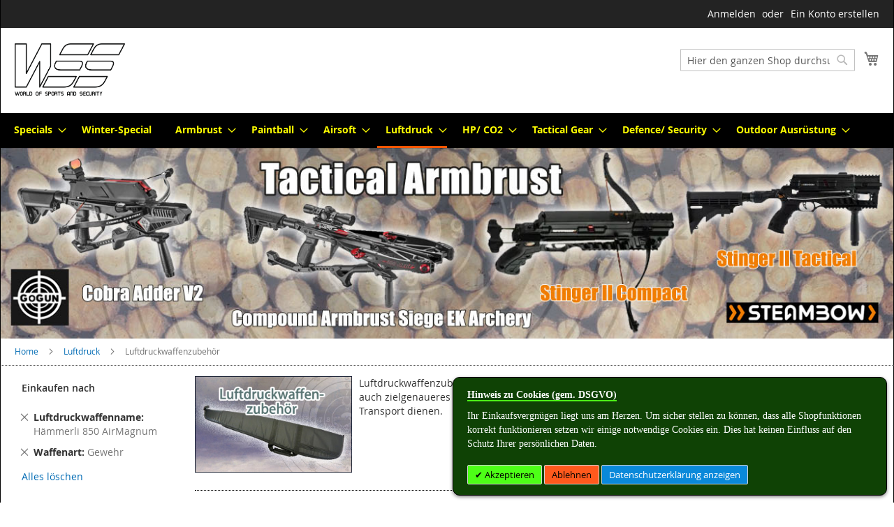

--- FILE ---
content_type: text/html; charset=UTF-8
request_url: https://www.wss-berlin.de/luftdruckwaffen/luftdruckwaffenzubehor.html?art_waffe=179&luftdruckwaffen_name=326
body_size: 21160
content:
<!doctype html>
<html lang="de">
    <head >
        <script>
    var BASE_URL = 'https://www.wss-berlin.de/';
    var require = {
        "baseUrl": "https://www.wss-berlin.de/static/version1713187433/frontend/wss/theme/de_DE"
    };
</script>
        <meta charset="utf-8"/>
<meta name="title" content="World of Sport &amp; Security, Shop für Armbrust-, Bogen-, Sicherheits- und Outdoorzubehör:  Luftdruckwaffenzubehör - Luftdruck"/>
<meta name="description" content="World of Sport & Security, Shop für Armbrust-, Bogen-, Sicherheits- und Outdoorzubehör"/>
<meta name="keywords" content="Paintball, WSS Berlin, Airsoft, Magfeed, Schreckschuss Waffen, Freie Waffen, Sicherheitsausrüstung, Taktische Ausrüstung, Fachhändler, Pyrotechnische Munition,  9mm P.A.K, Outdoor, Messer, Viesiere, Softair, Pistolen, Revolver, Gewehre, Umarex, Heckler & Koch, Colt 1911, ASG, Tippmann, Rap4 468, Tiberius, Cal.68, Sniper, 8mm P.A.K, 9mm R.K., Walther, Paintball Markierer, Survival, Preppen, Home Defence, selbstschutz, https://www.wss-berlin.de/"/>
<meta name="robots" content="INDEX,FOLLOW"/>
<meta name="viewport" content="width=device-width, initial-scale=1"/>
<meta name="format-detection" content="telephone=no"/>
<title>World of Sport &amp; Security, Shop für Armbrust-, Bogen-, Sicherheits- und Outdoorzubehör:  Luftdruckwaffenzubehör - Luftdruck</title>
<link  rel="stylesheet" type="text/css"  media="all" href="https://www.wss-berlin.de/static/version1713187433/frontend/wss/theme/de_DE/mage/calendar.css" />
<link  rel="stylesheet" type="text/css"  media="all" href="https://www.wss-berlin.de/static/version1713187433/frontend/wss/theme/de_DE/css/styles-m.css" />
<link  rel="stylesheet" type="text/css"  media="all" href="https://www.wss-berlin.de/static/version1713187433/frontend/wss/theme/de_DE/Mageplaza_Core/css/owl.carousel.css" />
<link  rel="stylesheet" type="text/css"  media="all" href="https://www.wss-berlin.de/static/version1713187433/frontend/wss/theme/de_DE/Mageplaza_Core/css/owl.theme.css" />
<link  rel="stylesheet" type="text/css"  media="all" href="https://www.wss-berlin.de/static/version1713187433/frontend/wss/theme/de_DE/Mageplaza_BannerSlider/css/animate.min.css" />
<link  rel="stylesheet" type="text/css"  media="all" href="https://www.wss-berlin.de/static/version1713187433/frontend/wss/theme/de_DE/Meetanshi_CookieNotice/css/cookienotice.css" />
<link  rel="stylesheet" type="text/css"  media="all" href="https://www.wss-berlin.de/static/version1713187433/frontend/wss/theme/de_DE/MageArray_AttributeOptionImage/css/colorbox.css" />
<link  rel="stylesheet" type="text/css"  media="all" href="https://www.wss-berlin.de/static/version1713187433/frontend/wss/theme/de_DE/MageArray_AttributeOptionImage/css/attribute.image.css" />
<link  rel="stylesheet" type="text/css"  media="all" href="https://www.wss-berlin.de/static/version1713187433/frontend/wss/theme/de_DE/MageArray_AttributeOptionImage/css/tooltipster.bundle.css" />
<link  rel="stylesheet" type="text/css"  media="screen and (min-width: 768px)" href="https://www.wss-berlin.de/static/version1713187433/frontend/wss/theme/de_DE/css/styles-l.css" />
<link  rel="stylesheet" type="text/css"  media="print" href="https://www.wss-berlin.de/static/version1713187433/frontend/wss/theme/de_DE/css/print.css" />
<script  type="text/javascript"  src="https://www.wss-berlin.de/static/version1713187433/frontend/wss/theme/de_DE/requirejs/require.js"></script>
<script  type="text/javascript"  src="https://www.wss-berlin.de/static/version1713187433/frontend/wss/theme/de_DE/mage/requirejs/mixins.js"></script>
<script  type="text/javascript"  src="https://www.wss-berlin.de/static/version1713187433/frontend/wss/theme/de_DE/requirejs-config.js"></script>
<script  type="text/javascript"  src="https://www.wss-berlin.de/static/version1713187433/frontend/wss/theme/de_DE/mage/polyfill.js"></script>
<script  type="text/javascript"  src="https://static.addtoany.com/menu/page.js"></script>
<link rel="preload" as="font" crossorigin="anonymous" href="https://www.wss-berlin.de/static/version1713187433/frontend/wss/theme/de_DE/fonts/opensans/light/opensans-300.woff2" />
<link rel="preload" as="font" crossorigin="anonymous" href="https://www.wss-berlin.de/static/version1713187433/frontend/wss/theme/de_DE/fonts/opensans/regular/opensans-400.woff2" />
<link rel="preload" as="font" crossorigin="anonymous" href="https://www.wss-berlin.de/static/version1713187433/frontend/wss/theme/de_DE/fonts/opensans/semibold/opensans-600.woff2" />
<link rel="preload" as="font" crossorigin="anonymous" href="https://www.wss-berlin.de/static/version1713187433/frontend/wss/theme/de_DE/fonts/opensans/bold/opensans-700.woff2" />
<link rel="preload" as="font" crossorigin="anonymous" href="https://www.wss-berlin.de/static/version1713187433/frontend/wss/theme/de_DE/fonts/Luma-Icons.woff2" />
<link  rel="icon" type="image/x-icon" href="https://www.wss-berlin.de/media/favicon/stores/1/WSS-Logo_NEUES-ENDE.png" />
<link  rel="shortcut icon" type="image/x-icon" href="https://www.wss-berlin.de/media/favicon/stores/1/WSS-Logo_NEUES-ENDE.png" />
        <!-- START WSS CSS Additions -->
<style>
body {
	background: url('https://www.wss-berlin.de/static/version1713187433/frontend/wss/theme/de_DE/images/background.jpg') top center no-repeat;
}
#maincontent, .content, .breadcrumbs {background-color:white; }
.page-header {z-index: 2000 !important; }
.navgation {z-index: 1000 !important; }
.nav-sections {background: transparent !important; }
.nav-sections .section-item-content {background-color: transparent !important; }
.nav-sections .navigation, .submenu  {background-color: black !important; }
.level-top span {color: yellow !important; }
.level-top:hover, li.level0 a:hover, li.level1 a:hover, li.level2 a:hover, li.level3 a:hover {background-color: #004B00 !important; }
.level0, .level1, .level2, .level3 {border:0 !important;}
.nav-sections {margin-bottom: 0px !important;}
.breadcrumbs {padding-top: 10px; padding-bottom: 10px; border-bottom: dotted 1px #555555; margin-bottom: 0px !important; }
#maincontent {padding-top: 15px;   }
.wss-category {float:left; margin: 0px 10px 10px 0px !important; display:block; overflow:hide; text-align:center;}
.wss-category-name {display: inline-block; margin-top: 5px; font-size: 0.9em; color: black;}
.wss-category-image {}
.page-footer .content, .breadcrumbs, #maincontent {border-left:solid 1px black; border-right:solid 1px black;}
.page-footer .content {border-bottom:solid 1px black; background-color: #232323}
.footer .content .links {color: white !important;}
.page-footer {background-color: white; }
.page-footer content, .breadcrumbs, #maincontent, .bslider, .header.content, .panel.header {border-left:solid 1px black; border-right:solid 1px black;}	
.panel.wrapper {background-color:white !important; border-bottom: 0px !important;}
.panel.header {background-color:#232323 !important; border-bottom: 0px !important;}
.header.links a {color:white !important;}
.bslider {padding: 0 0 0 0 !important; z-index:0;}
#banner-slider-carousel {margin-top: 0px !important; margin-bottom: 0px !important; }
#banner-slider-carousel .banner-title {display: none;}
.sidebar .block {margin-bottom: 15px !important; padding-bottom: 15px !important; border-bottom: 1px dotted #555555; }
.sidebar .block .block-title {margin-bottom: 5px;}
.sidebar .block .block-title strong {font-weight: 700 !important; font-size: 1em !important;}
.sidebar .block .title {display: none;}
.sidebar .block dt { font-size: 18px; font-weight: 300; vertical-align: middle; margin-bottom: 5px;}
.sidebar .block dd li {font-size: 0.8em; margin-bottom: 3px;}
.empty  {font-size: 0.8em !important;}
.footer.content {padding-top: 10px !important; }
.footer.content a, .footer.content {color:white; }
.product-item-info {x-pointer-events:none; position: relative; }
.product-image-photo {}
.anw {position: absolute; right: 0px; top: 0px; z-index:10; }
.anw img {width: 40px; }
.product-info-main {width: 57% !important;}
.product.media {width: 40% !important;}
.product-image-container {height: 175px !important; overflow: hidden;}
.product-image-wrapper img {top: -100px;}
.mp_social_share_float {display: none !important; }
#sorter {padding-right: 10px !important; width: 120px !important;}
.product-item .price-box {margin: 10px 0px 0px 0px !important;}
.price-details .tax-details {font-size: 0.8em;}
.price-details {margin-bottom: 15px;}
.product-item .old-price .price, .product-info-main .product-info-price .old-price .price-wrapper .price {text-decoration: line-through; }


#rel_price_info {text-align: center; padding-bottom: 5px; border-bottom: solid 1px #aaaaaa; margin-bottom: 5px; font-size: 0.9em; color: #FC9F6E}

div.grid .wss_item {
	x-webkit-box-shadow: -5px -5px 10px 0px rgba(0,0,0,0.5);
	x-moz-box-shadow: -5px -5px 10px 0px rgba(0,0,0,0.5);
	xbox-shadow: -5px -5px 10px 0px rgba(0,0,0,0.5);
	min-height: 360px;
	border: 1px dotted #aaaaaa;
}

div.list .wss_item {
	border-bottom: 1px dotted #aaaaaa;
	margin-bottom: 5px;
}

.wss_item .action.primary {
	background-color: #FF4E00 !important;
	border-radius: 5px !important;
	border: solid 1px black !important;
}

.stock.unavailable {
    background-image: none;
    color: #ffffff;
    cursor: pointer;
    display: inline-block;
    font-family: 'Open Sans','Helvetica Neue',Helvetica,Arial,sans-serif;
    font-weight: 600;
    padding: 7px 15px;
    font-size: 1.4rem;
    box-sizing: border-box;
    vertical-align: middle;
	background-color: #aaaaaa !important;
	border-radius: 5px !important;
	border: solid 1px #aaaaaa !important;
}

.wss_item_info {
	position: relative;
	
}


</style>
<!-- END WSS CSS Additions -->

<!-- Cookie Notice - moved to here -->
<style>
.v-badge{position: fixed;font: 13px/20px Arial;color: rgb(255, 255, 255);cursor: pointer;z-index: 999;background: rgb(17, 17, 17) none repeat scroll 0% 0%;
padding: 6px 11px 2px;box-shadow: rgb(0, 0, 0) 0px 0px 3px;left: 10px;bottom: 0px;border-top-left-radius: 5px;border-top-right-radius: 5px; }
#m-cookienotice { overflow: hidden; color: #444; z-index: 9999; font-size: 13px; }
#m-cookienotice .m-message { padding: 5px 10px; }
#m-cookienotice .m-actions { }
#m-cookienotice .m-button { margin-top:10px; display: inline-block; border: 1px solid #d4d4d4; padding: 4px 10px; text-decoration: none; border-radius: 2px; }
#m-cookienotice .m-button.m-accept:before { content: "\2714"; }
#m-cookienotice .m-button:hover,
#m-cookienotice .m-button:focus { color: #fff; border-color: #3072b3; border-bottom-color: #2a65a0; }
#m-cookienotice .m-button:active {  border-color: #2a65a0; border-bottom-color: #3884cd; }
#message-custom-css{float: left;}
#action-custom-css{float: right;margin-top:0;}
#m-cookienotice.v-bar {width: 100%; padding: 5px 0; }
#m-cookienotice.v-bar .m-actions {vertical-align: middle; padding-right: 10px; text-align:center; }
#m-cookienotice.v-bar.v-top { position: relative; border-bottom: 1px solid #000;border-top: 1px solid #000; }
#m-cookienotice.v-bar.v-bottom { position: fixed; bottom: 0; border-top: 1px solid #000;
border-bottom: 1px solid #000; }
#m-cookienotice.v-box { position: fixed; width: 600px; max-width: 90vw; border: 1px solid #000; border-radius: 3px; margin: 10px; padding: 10px;}
#m-cookienotice.v-box .m-actions { float: left; margin: 5px 10px; }
#m-cookienotice.v-box.v-top-left { top: 0; left: 0; border-radius:10px;}
#m-cookienotice.v-box.v-top-right { top: 0; right: 0; border-radius:10px;}
#m-cookienotice.v-box.v-center { top: 10%; left: 10%; border-radius:10px; opacity:1;}
#m-cookienotice.v-box.v-bottom-left { bottom: 0; left: 0; border-radius:10px;}
#m-cookienotice.v-box.v-bottom-right { bottom: 0; right: 0; border-radius:10px;}
@media(max-width: 980px)
{
	#message-custom-css{float: left;}
#action-custom-css{float: right;margin-top:0;}
}
/* RWD */
@media (max-width: 360px) {
    #m-cookienotice.v-box { width: 100% !important; padding: 5px 0 0; position: fixed; bottom: 0 !important; top: auto !important; border-top: 1px solid #000; max-width: 100%; margin: 0; border-radius: 0; border-right: 0; border-left: 0; border-bottom: 0; }
    #m-cookienotice.v-box .m-actions {vertical-align: middle; width:100%; padding-right: 10px; text-align: left; }
    #m-cookienotice .m-actions { float: left; margin: 5px 10px; }
    #m-cookienotice.v-bar .m-actions { width: auto; }
}

/* Skin - Dark Clean */
#m-cookienotice.v-dark-clean { color: #fff; border-color: #55575f !important; }
#m-cookienotice.v-dark-clean .m-button { color: #fff; text-shadow: -1px -1px 0 rgba(0,0,0,0.3); border-color: #3072b3; border-bottom-color: #2a65a0; }
#m-cookienotice.v-dark-clean .m-button:hover,
#m-cookienotice.v-dark-clean .m-button:focus { background-color: #3678a0; background-image: linear-gradient(#68abdc, #387cb3); }

/* Skin - Custom Colors */
#m-cookienotice.v-custom-css { color: #fff; border-color: #55575f !important; }
#m-cookienotice.v-custom-css .m-button { color: #fff; text-shadow: -1px -1px 0 rgba(0,0,0,0.3); border-color: #3072b3; border-bottom-color: #2a65a0; }
#m-cookienotice.v-custom-css .m-button:hover,
#m-cookienotice.v-custom-css .m-button:focus { background-color: #3678a0; background-image: linear-gradient(#68abdc, #387cb3); }

/* Skin - Minimalist */
#m-cookienotice.v-minimalist { color: #2c2c2c; border-color: #e0e0e0 !important; font-size: 11px; font-family: Verdana; }
#m-cookienotice.v-bar.v-minimalist { padding: 2px 0; }
#m-cookienotice.v-box.v-minimalist { width: 260px; }
#m-cookienotice.v-box.v-minimalist .m-actions { margin: 5px; }
#m-cookienotice.v-box.v-minimalist .m-message { padding: 5px; }
#m-cookienotice.v-minimalist .m-button { padding: 3px 6px; }


</style>
<!-- BEGIN GOOGLE ANALYTICS CODE -->
<script type="text/x-magento-init">
{
    "*": {
        "Magento_GoogleAnalytics/js/google-analytics": {
            "isCookieRestrictionModeEnabled": 0,
            "currentWebsite": 1,
            "cookieName": "user_allowed_save_cookie",
            "ordersTrackingData": [],
            "pageTrackingData": {"optPageUrl":"","isAnonymizedIpActive":false,"accountId":"UA-78376324-1"}        }
    }
}
</script>
<!-- END GOOGLE ANALYTICS CODE -->
<!-- BEGIN GOOGLE VERIFICATION TAG -->
<!-- END GOOGLE VERIFICATION TAG -->
<!-- BEGIN GTAG GLOBAL TAG -->
<!-- END GTAG GLOBAL TAG -->
    </head>
    <body data-container="body"
          data-mage-init='{"loaderAjax": {}, "loader": { "icon": "https://www.wss-berlin.de/static/version1713187433/frontend/wss/theme/de_DE/images/loader-2.gif"}}'
        class="page-with-filter page-products categorypath-luftdruckwaffen-luftdruckwaffenzubehor category-luftdruckwaffenzubehor catalog-category-view page-layout-2columns-left">
                <div id="m-cookienotice"
         class="v-box v-bottom-right"
         style="box-shadow: 0px 2px 5px 0px rgba(0, 0, 0, 0.47);display:none;text-align:left;
                 background-color:#0F4205;color:#FFFFFF;">
        <div class="m-message title"
             style="font-weight:bold;width:auto;font-size:14px;color:#FFFFFF;font-family:'unset';">
            <span class="titlecookie"
                  style="border-bottom: 2px solid #4DFF17;">
            Hinweis zu Cookies (gem. DSGVO)                </span>
        </div>
        <div id="message-custom-css" class="m-message custom-css"
             style="width:auto;font-size:14px;font-family:'unset';">
            Ihr Einkaufsvergnügen liegt uns am Herzen. Um sicher stellen zu können, dass alle Shopfunktionen korrekt funktionieren setzen wir einige notwendige Cookies ein. Dies hat keinen Einfluss auf den Schutz Ihrer persönlichen Daten.        </div>
        <div id="action-custom-css" class="m-actions custom-css">
            <a href="javascript:cookieNoticeAccept();" class="m-button m-accept"
               style="background-color:#4DFF17;color:#000000">
                Akzeptieren            </a>
            <a href="javascript:cookieClose();" class="m-button m-decline"
               style="background-color:#FF591C;color:#000000">
                Ablehnen            </a>
            <a href="/datenschutz" target="_self" class="m-button"
               style="background-color:#0A89DA;color:#FFFFFF">
                Datenschutzerklärung anzeigen            </a>
        </div>
    </div>
    <div id="v-badge" class="v-badge" onClick="showDiv()" style="display:none">Cookie Settings</div>
    <script type="text/javascript">
                                var behaviour = 365;
        var onScroll =0;
        var expire =30;
        if (expire == 0) {
            expire = 1;
        } else {
            expire =30;
        }

        if (onScroll == 1) {
            window.onscroll = function () {
                custom()
            };
        }

        function custom() {
            if (document.getElementById('m-cookienotice').style.display == 'block') {
                if (behaviour) {
                    var d = new Date();
                    d.setTime(d.getTime() + (behaviour + expire * 24 * 60 * 60 * 1000));
                    var expires = "expires=" + d.toUTCString();

                }
                if (document.body.scrollTop > 150 || document.documentElement.scrollTop > 150) {
                    document.cookie = "cookienotice" + "=" + "true" + ";" + expires + ";path=/";
                    document.getElementById('m-cookienotice').style.display = 'none';
                }
            }
        }

        function showDiv() {
            document.getElementById('m-cookienotice').style.display = "block";
            document.getElementById('v-badge').style.display = 'none';
        }

        function cookieClose() {
            document.getElementById('v-badge').style.display = 'block';
            document.getElementById('m-cookienotice').style.display = 'none';
        }

        function cookieNoticeAccept() {
            if (behaviour) {
                var d = new Date();
                d.setTime(d.getTime() + (behaviour + expire * 24 * 60 * 60 * 1000));
                var expires = "expires=" + d.toUTCString();

            }
            document.cookie = "cookienotice" + "=" + "true" + ";" + expires + ";path=/";
            document.getElementById('m-cookienotice').style.display = 'none';
        }

        require([
            'jquery',
            'mage/cookies'
        ], function ($) {
            if (!$.cookie('cookienotice')) document.getElementById('m-cookienotice').style.display = 'block';
        });

                    </script>



<script type="text/x-magento-init">
    {
        "*": {
            "mage/cookies": {
                "expires": null,
                "path": "\u002F",
                "domain": ".www.wss\u002Dberlin.de",
                "secure": false,
                "lifetime": "3600"
            }
        }
    }
</script>
    <noscript>
        <div class="message global noscript">
            <div class="content">
                <p>
                    <strong>JavaScript scheint in Ihrem Browser deaktiviert zu sein.</strong>
                    <span>Um unsere Website in bester Weise zu erfahren, aktivieren Sie Javascript in Ihrem Browser.</span>
                </p>
            </div>
        </div>
    </noscript>

<script>
    window.cookiesConfig = window.cookiesConfig || {};
    window.cookiesConfig.secure = true;
</script>
<script>
    require.config({
        map: {
            '*': {
                wysiwygAdapter: 'mage/adminhtml/wysiwyg/tiny_mce/tinymce4Adapter'
            }
        }
    });
</script>
<!-- BEGIN GTAG CART SCRIPT -->
<!-- END GTAG CART SCRIPT -->
<div style="display: none;" id="paypal-express-in-context-checkout-main"></div>
<script type="text/x-magento-init">
    {
        "*": {
            "Magento_Paypal/js/in-context/express-checkout": {"id":"paypal-express-in-context-checkout-main","path":"https:\/\/www.wss-berlin.de\/paypal\/express\/gettoken\/","merchantId":"Z8YVK8DPRKK7Q","button":true,"clientConfig":{"locale":"de_DE","environment":"production","button":["paypal-express-in-context-checkout-main"]}}        }
    }
</script>

<div class="page-wrapper"><header class="page-header"><div class="panel wrapper"><div class="panel header"><a class="action skip contentarea"
   href="#contentarea">
    <span>
        Direkt zum Inhalt    </span>
</a>
<ul class="header links">    <li class="greet welcome" data-bind="scope: 'customer'">
        <!-- ko if: customer().fullname  -->
        <span class="logged-in"
              data-bind="text: new String('Willkommen, %1!').replace('%1', customer().fullname)">
        </span>
        <!-- /ko -->
        <!-- ko ifnot: customer().fullname  -->
        <span class="not-logged-in"
              data-bind='html:""'></span>
                <!-- /ko -->
    </li>
    <script type="text/x-magento-init">
    {
        "*": {
            "Magento_Ui/js/core/app": {
                "components": {
                    "customer": {
                        "component": "Magento_Customer/js/view/customer"
                    }
                }
            }
        }
    }
    </script>
<li class="authorization-link" data-label="oder">
    <a href="https://www.wss-berlin.de/customer/account/login/referer/aHR0cHM6Ly93d3cud3NzLWJlcmxpbi5kZS9sdWZ0ZHJ1Y2t3YWZmZW4vbHVmdGRydWNrd2FmZmVuenViZWhvci5odG1sP2FydF93YWZmZT0xNzkmbHVmdGRydWNrd2FmZmVuX25hbWU9MzI2/">
        Anmelden    </a>
</li>
<li><a href="https://www.wss-berlin.de/customer/account/create/" >Ein Konto erstellen</a></li></ul></div></div><div class="header content"><span data-action="toggle-nav" class="action nav-toggle"><span>Navigation umschalten</span></span>
<a
    class="logo"
    href="https://www.wss-berlin.de/"
    title="WSS&#x20;Berlin"
    aria-label="store logo">
    <img src="https://www.wss-berlin.de/media/logo/stores/1/WSS-Logo_NEUES-ENDE.png"
         title="WSS&#x20;Berlin"
         alt="WSS&#x20;Berlin"
            width="158" height="75"
    />
</a>


<div data-block="minicart" class="minicart-wrapper">
    <a class="action showcart" href="https://www.wss-berlin.de/checkout/cart/"
       data-bind="scope: 'minicart_content'">
        <span class="text">Mein Warenkorb</span>
        <span class="counter qty empty"
              data-bind="css: { empty: !!getCartParam('summary_count') == false && !isLoading() }, blockLoader: isLoading">
            <span class="counter-number"><!-- ko text: getCartParam('summary_count') --><!-- /ko --></span>
            <span class="counter-label">
            <!-- ko if: getCartParam('summary_count') -->
                <!-- ko text: getCartParam('summary_count') --><!-- /ko -->
                <!-- ko i18n: 'items' --><!-- /ko -->
            <!-- /ko -->
            </span>
        </span>
    </a>
            <div class="block block-minicart"
             data-role="dropdownDialog"
             data-mage-init='{"dropdownDialog":{
                "appendTo":"[data-block=minicart]",
                "triggerTarget":".showcart",
                "timeout": "2000",
                "closeOnMouseLeave": false,
                "closeOnEscape": true,
                "triggerClass":"active",
                "parentClass":"active",
                "buttons":[]}}'>
            <div id="minicart-content-wrapper" data-bind="scope: 'minicart_content'">
                <!-- ko template: getTemplate() --><!-- /ko -->
            </div>
                    </div>
        <script>
        window.checkout = {"shoppingCartUrl":"https:\/\/www.wss-berlin.de\/checkout\/cart\/","checkoutUrl":"https:\/\/www.wss-berlin.de\/checkout\/","updateItemQtyUrl":"https:\/\/www.wss-berlin.de\/checkout\/sidebar\/updateItemQty\/","removeItemUrl":"https:\/\/www.wss-berlin.de\/checkout\/sidebar\/removeItem\/","imageTemplate":"Magento_Catalog\/product\/image_with_borders","baseUrl":"https:\/\/www.wss-berlin.de\/","minicartMaxItemsVisible":3,"websiteId":"1","maxItemsToDisplay":10,"storeId":"1","customerLoginUrl":"https:\/\/www.wss-berlin.de\/customer\/account\/login\/referer\/aHR0cHM6Ly93d3cud3NzLWJlcmxpbi5kZS9sdWZ0ZHJ1Y2t3YWZmZW4vbHVmdGRydWNrd2FmZmVuenViZWhvci5odG1sP2FydF93YWZmZT0xNzkmbHVmdGRydWNrd2FmZmVuX25hbWU9MzI2\/","isRedirectRequired":false,"autocomplete":"off","captcha":{"user_login":{"isCaseSensitive":false,"imageHeight":50,"imageSrc":"","refreshUrl":"https:\/\/www.wss-berlin.de\/captcha\/refresh\/","isRequired":false,"timestamp":1769383650}}};
    </script>
    <script type="text/x-magento-init">
    {
        "[data-block='minicart']": {
            "Magento_Ui/js/core/app": {"components":{"minicart_content":{"children":{"subtotal.container":{"children":{"subtotal":{"children":{"subtotal.totals":{"config":{"display_cart_subtotal_incl_tax":1,"display_cart_subtotal_excl_tax":0,"template":"Magento_Tax\/checkout\/minicart\/subtotal\/totals"},"children":{"subtotal.totals.msrp":{"component":"Magento_Msrp\/js\/view\/checkout\/minicart\/subtotal\/totals","config":{"displayArea":"minicart-subtotal-hidden","template":"Magento_Msrp\/checkout\/minicart\/subtotal\/totals"}}},"component":"Magento_Tax\/js\/view\/checkout\/minicart\/subtotal\/totals"}},"component":"uiComponent","config":{"template":"Magento_Checkout\/minicart\/subtotal"}}},"component":"uiComponent","config":{"displayArea":"subtotalContainer"}},"item.renderer":{"component":"uiComponent","config":{"displayArea":"defaultRenderer","template":"Magento_Checkout\/minicart\/item\/default"},"children":{"item.image":{"component":"Magento_Catalog\/js\/view\/image","config":{"template":"Magento_Catalog\/product\/image","displayArea":"itemImage"}},"checkout.cart.item.price.sidebar":{"component":"uiComponent","config":{"template":"Magento_Checkout\/minicart\/item\/price","displayArea":"priceSidebar"}}}},"extra_info":{"component":"uiComponent","config":{"displayArea":"extraInfo"}},"promotion":{"component":"uiComponent","config":{"displayArea":"promotion"}}},"config":{"itemRenderer":{"default":"defaultRenderer","simple":"defaultRenderer","virtual":"defaultRenderer"},"template":"Magento_Checkout\/minicart\/content"},"component":"Magento_Checkout\/js\/view\/minicart"}},"types":[]}        },
        "*": {
            "Magento_Ui/js/block-loader": "https\u003A\u002F\u002Fwww.wss\u002Dberlin.de\u002Fstatic\u002Fversion1713187433\u002Ffrontend\u002Fwss\u002Ftheme\u002Fde_DE\u002Fimages\u002Floader\u002D1.gif"
        }
    }
    </script>
</div>


<div class="block block-search">
    <div class="block block-title"><strong>Suche</strong></div>
    <div class="block block-content">
        <form class="form minisearch" id="search_mini_form" action="https://www.wss-berlin.de/catalogsearch/result/" method="get">
            <div class="field search">
                <label class="label" for="search" data-role="minisearch-label">
                    <span>Suche</span>
                </label>
                <div class="control">
                    <input id="search"
                           data-mage-init='{"quickSearch":{
                                "formSelector":"#search_mini_form",
                                "url":"https://www.wss-berlin.de/search/ajax/suggest/",
                                "destinationSelector":"#search_autocomplete",
                                "minSearchLength":"1"}
                           }'
                           type="text"
                           name="q"
                           value=""
                           placeholder="Hier&#x20;den&#x20;ganzen&#x20;Shop&#x20;durchsuchen..."
                           class="input-text"
                           maxlength="128"
                           role="combobox"
                           aria-haspopup="false"
                           aria-autocomplete="both"
                           autocomplete="off"
                           aria-expanded="false"/>
                    <div id="search_autocomplete" class="search-autocomplete"></div>
                    <div class="nested">
    <a class="action advanced" href="https://www.wss-berlin.de/catalogsearch/advanced/" data-action="advanced-search">
        Erweiterte Suche    </a>
</div>
                </div>
            </div>
            <div class="actions">
                <button type="submit"
                    title="Suche"
                    class="action search"
                    aria-label="Search"
                >
                    <span>Suche</span>
                </button>
            </div>
        </form>
    </div>
</div>
<ul class="compare wrapper"><li class="item link compare" data-bind="scope: 'compareProducts'" data-role="compare-products-link">
    <a class="action compare no-display" title="Produkte&#x20;vergleichen"
       data-bind="attr: {'href': compareProducts().listUrl}, css: {'no-display': !compareProducts().count}"
    >
        Produkte vergleichen        <span class="counter qty" data-bind="text: compareProducts().countCaption"></span>
    </a>
</li>
<script type="text/x-magento-init">
{"[data-role=compare-products-link]": {"Magento_Ui/js/core/app": {"components":{"compareProducts":{"component":"Magento_Catalog\/js\/view\/compare-products"}}}}}
</script>
</ul></div></header>    <div class="sections nav-sections">
                <div class="section-items nav-sections-items"
             data-mage-init='&#x7B;&quot;tabs&quot;&#x3A;&#x7B;&quot;openedState&quot;&#x3A;&quot;active&quot;&#x7D;&#x7D;'>
                                            <div class="section-item-title nav-sections-item-title"
                     data-role="collapsible">
                    <a class="nav-sections-item-switch"
                       data-toggle="switch" href="#store.menu">
                        Menü                    </a>
                </div>
                <div class="section-item-content nav-sections-item-content"
                     id="store.menu"
                     data-role="content">
                    <nav class="navigation" data-action="navigation">
    <ul data-mage-init='{"menu":{"responsive":true, "expanded":true, "position":{"my":"left top","at":"left bottom"}}}'>
        <li  class="level0 nav-1 category-item first level-top parent"><a href="https://www.wss-berlin.de/specials.html"  class="level-top" ><span>Specials</span></a><ul class="level0 submenu"><li  class="level1 nav-1-1 category-item first"><a href="https://www.wss-berlin.de/specials/neuheiten.html" ><span>Neuheiten</span></a></li><li  class="level1 nav-1-2 category-item"><a href="https://www.wss-berlin.de/specials/gutscheine.html" ><span>Gutscheine</span></a></li><li  class="level1 nav-1-3 category-item last"><a href="https://www.wss-berlin.de/specials/laser-engraving.html" ><span>Laser Engraving</span></a></li></ul></li><li  class="level0 nav-2 category-item level-top"><a href="https://www.wss-berlin.de/sommer-special.html"  class="level-top" ><span>Winter-Special</span></a></li><li  class="level0 nav-3 category-item level-top parent"><a href="https://www.wss-berlin.de/armbrust.html"  class="level-top" ><span>Armbrust</span></a><ul class="level0 submenu"><li  class="level1 nav-3-1 category-item first"><a href="https://www.wss-berlin.de/armbrust/armbruste.html" ><span>Armbrüste</span></a></li><li  class="level1 nav-3-2 category-item"><a href="https://www.wss-berlin.de/armbrust/pfeile-bolzen.html" ><span>Pfeile/ Armbrustbolzen</span></a></li><li  class="level1 nav-3-3 category-item last"><a href="https://www.wss-berlin.de/armbrust/armbrust-zubehor.html" ><span>Armbrust - Zubehör</span></a></li></ul></li><li  class="level0 nav-4 category-item level-top parent"><a href="https://www.wss-berlin.de/paintball.html"  class="level-top" ><span>Paintball</span></a><ul class="level0 submenu"><li  class="level1 nav-4-1 category-item first parent"><a href="https://www.wss-berlin.de/paintball/paintball-markierer-zubehor.html" ><span>Paintball Markierer Zubehör</span></a><ul class="level1 submenu"><li  class="level2 nav-4-1-1 category-item first"><a href="https://www.wss-berlin.de/paintball/paintball-markierer-zubehor/mcs-rap4-tuning.html" ><span>MCS/ RAP4</span></a></li><li  class="level2 nav-4-1-2 category-item"><a href="https://www.wss-berlin.de/paintball/paintball-markierer-zubehor/tiberius-first-strike-tuning.html" ><span>First Strike/ Tiberius</span></a></li><li  class="level2 nav-4-1-3 category-item parent"><a href="https://www.wss-berlin.de/paintball/paintball-markierer-zubehor/fied-one-bob-long-tuning.html" ><span>Field One/ Bob Long</span></a><ul class="level2 submenu"><li  class="level3 nav-4-1-3-1 category-item first last"><a href="https://www.wss-berlin.de/paintball/paintball-markierer-zubehor/fied-one-bob-long-tuning/field-one-force.html" ><span>Field One Force</span></a></li></ul></li><li  class="level2 nav-4-1-4 category-item"><a href="https://www.wss-berlin.de/paintball/paintball-markierer-zubehor/tippmann-fur-tippmannguns-tuning.html" ><span>Tippmann (für Tippmannguns)</span></a></li><li  class="level2 nav-4-1-5 category-item"><a href="https://www.wss-berlin.de/paintball/paintball-markierer-zubehor/planet-eclipse-tuning.html" ><span>Planet Eclipse</span></a></li><li  class="level2 nav-4-1-6 category-item last"><a href="https://www.wss-berlin.de/paintball/paintball-markierer-zubehor/andere-markierer.html" ><span>Andere Markierer</span></a></li></ul></li><li  class="level1 nav-4-2 category-item parent"><a href="https://www.wss-berlin.de/paintball/paintball-markierer-ersatzteile.html" ><span>Paintball Markierer Ersatzteile</span></a><ul class="level1 submenu"><li  class="level2 nav-4-2-1 category-item first"><a href="https://www.wss-berlin.de/paintball/paintball-markierer-ersatzteile/mcs-rap4-ersatzteile.html" ><span>MCS/ RAP4</span></a></li><li  class="level2 nav-4-2-2 category-item"><a href="https://www.wss-berlin.de/paintball/paintball-markierer-ersatzteile/tiberius-first-strike-ersatzteile.html" ><span>First Strike/ Tiberius</span></a></li><li  class="level2 nav-4-2-3 category-item"><a href="https://www.wss-berlin.de/paintball/paintball-markierer-ersatzteile/field-one-bob-long-ersatzteile.html" ><span>Field One/ Bob Long</span></a></li><li  class="level2 nav-4-2-4 category-item"><a href="https://www.wss-berlin.de/paintball/paintball-markierer-ersatzteile/tippmann-ersatzteile.html" ><span>Tippmann</span></a></li><li  class="level2 nav-4-2-5 category-item"><a href="https://www.wss-berlin.de/paintball/paintball-markierer-ersatzteile/planet-eclipse-ersatzteile.html" ><span>Planet Eclipse</span></a></li><li  class="level2 nav-4-2-6 category-item last"><a href="https://www.wss-berlin.de/paintball/paintball-markierer-ersatzteile/andere-markierer-ersatzteile.html" ><span>Andere Markierer</span></a></li></ul></li><li  class="level1 nav-4-3 category-item parent"><a href="https://www.wss-berlin.de/paintball/paintball-laufe-laufsysteme.html" ><span>Paintball Läufe, Laufsysteme</span></a><ul class="level1 submenu"><li  class="level2 nav-4-3-1 category-item first"><a href="https://www.wss-berlin.de/paintball/paintball-laufe-laufsysteme/laufe-markierer.html" ><span>Läufe</span></a></li><li  class="level2 nav-4-3-2 category-item"><a href="https://www.wss-berlin.de/paintball/paintball-laufe-laufsysteme/laufe-laufsysteme-markierer.html" ><span>Laufsysteme</span></a></li><li  class="level2 nav-4-3-3 category-item"><a href="https://www.wss-berlin.de/paintball/paintball-laufe-laufsysteme/laufadapter-markierer.html" ><span>Laufadapter, Muzzle Brake</span></a></li><li  class="level2 nav-4-3-4 category-item"><a href="https://www.wss-berlin.de/paintball/paintball-laufe-laufsysteme/laufreiniger-markierer.html" ><span>Laufreiniger</span></a></li><li  class="level2 nav-4-3-5 category-item last"><a href="https://www.wss-berlin.de/paintball/paintball-laufe-laufsysteme/laufschutz-markierer.html" ><span>Laufschutz</span></a></li></ul></li><li  class="level1 nav-4-4 category-item parent"><a href="https://www.wss-berlin.de/paintball/paintball-hopper-pods-mags.html" ><span>Paintball Hopper, Pods, MAGs</span></a><ul class="level1 submenu"><li  class="level2 nav-4-4-1 category-item first"><a href="https://www.wss-berlin.de/paintball/paintball-hopper-pods-mags/hopper-markierer.html" ><span>Hopper</span></a></li><li  class="level2 nav-4-4-2 category-item"><a href="https://www.wss-berlin.de/paintball/paintball-hopper-pods-mags/pods-markierer.html" ><span>Pods</span></a></li><li  class="level2 nav-4-4-3 category-item last"><a href="https://www.wss-berlin.de/paintball/paintball-hopper-pods-mags/paintball-magazine.html" ><span>Paintball Magazine</span></a></li></ul></li><li  class="level1 nav-4-5 category-item last parent"><a href="https://www.wss-berlin.de/paintball/paintballs-munition-auch-heimschutz.html" ><span>Paintballs, Munition, auch Heimschutz</span></a><ul class="level1 submenu"><li  class="level2 nav-4-5-1 category-item first"><a href="https://www.wss-berlin.de/paintball/paintballs-munition-auch-heimschutz/kaliber-68-munition.html" ><span>Kaliber .68</span></a></li><li  class="level2 nav-4-5-2 category-item"><a href="https://www.wss-berlin.de/paintball/paintballs-munition-auch-heimschutz/kaliber-50-munition.html" ><span>Kaliber .50</span></a></li><li  class="level2 nav-4-5-3 category-item last"><a href="https://www.wss-berlin.de/paintball/paintballs-munition-auch-heimschutz/kaliber-43-munition.html" ><span>Kaliber .43</span></a></li></ul></li></ul></li><li  class="level0 nav-5 category-item level-top parent"><a href="https://www.wss-berlin.de/airsoft.html"  class="level-top" ><span>Airsoft</span></a><ul class="level0 submenu"><li  class="level1 nav-5-1 category-item first parent"><a href="https://www.wss-berlin.de/airsoft/aeg-ersatzteile.html" ><span>AEG/Teile Ersatzteile</span></a><ul class="level1 submenu"><li  class="level2 nav-5-1-1 category-item first"><a href="https://www.wss-berlin.de/airsoft/aeg-ersatzteile/bolzen-bolt.html" ><span>Bolzen (Bolt)</span></a></li><li  class="level2 nav-5-1-2 category-item last"><a href="https://www.wss-berlin.de/airsoft/aeg-ersatzteile/ersatz-umbauteile.html" ><span>Ersatz- &amp; Umbauteile</span></a></li></ul></li><li  class="level1 nav-5-2 category-item parent"><a href="https://www.wss-berlin.de/airsoft/gbb-hpa-ersatzteile.html" ><span>GBB/ HPA /Marken - Ersatzteile</span></a><ul class="level1 submenu"><li  class="level2 nav-5-2-1 category-item first"><a href="https://www.wss-berlin.de/airsoft/gbb-hpa-ersatzteile/gbb-hpa-teile.html" ><span>GBB/ HPA Teile </span></a></li><li  class="level2 nav-5-2-2 category-item last"><a href="https://www.wss-berlin.de/airsoft/gbb-hpa-ersatzteile/tippmann-m4-teile.html" ><span>Tippmann M4/Omega Teile</span></a></li></ul></li><li  class="level1 nav-5-3 category-item parent"><a href="https://www.wss-berlin.de/airsoft/airsoft-magazine.html" ><span>Airsoft Magazine</span></a><ul class="level1 submenu"><li  class="level2 nav-5-3-1 category-item first"><a href="https://www.wss-berlin.de/airsoft/airsoft-magazine/airsoft-magazine-bis-0-5-joule.html" ><span>Airsoft-Magazine bis 0,5 Joule</span></a></li><li  class="level2 nav-5-3-2 category-item"><a href="https://www.wss-berlin.de/airsoft/airsoft-magazine/langwaffen-elektrisch.html" ><span>Langwaffen elektrisch</span></a></li><li  class="level2 nav-5-3-3 category-item"><a href="https://www.wss-berlin.de/airsoft/airsoft-magazine/langwaffen-gasbetrieben.html" ><span>Langwaffen gasbetrieben</span></a></li><li  class="level2 nav-5-3-4 category-item"><a href="https://www.wss-berlin.de/airsoft/airsoft-magazine/langwaffen-mechanische.html" ><span>Langwaffen mechanische</span></a></li><li  class="level2 nav-5-3-5 category-item"><a href="https://www.wss-berlin.de/airsoft/airsoft-magazine/pistolen-magazine.html" ><span>Pistolen-Magazine</span></a></li><li  class="level2 nav-5-3-6 category-item last"><a href="https://www.wss-berlin.de/airsoft/airsoft-magazine/magazinzubehor.html" ><span>Magazinzubehör</span></a></li></ul></li><li  class="level1 nav-5-4 category-item parent"><a href="https://www.wss-berlin.de/airsoft/airsoftkugeln-bb-s-munition.html" ><span>Airsoftkugeln, BB&#039;s, Munition</span></a><ul class="level1 submenu"><li  class="level2 nav-5-4-1 category-item first"><a href="https://www.wss-berlin.de/airsoft/airsoftkugeln-bb-s-munition/airsoftkugeln-6mm-bb.html" ><span>Airsoftkugeln 6mm BB</span></a></li><li  class="level2 nav-5-4-2 category-item"><a href="https://www.wss-berlin.de/airsoft/airsoftkugeln-bb-s-munition/bio-airsoftkugeln-6mm-bb.html" ><span>BIO Airsoftkugeln 6mm BB</span></a></li><li  class="level2 nav-5-4-3 category-item last"><a href="https://www.wss-berlin.de/airsoft/airsoftkugeln-bb-s-munition/airsoft-tracer-leuchtkugeln-6mm-bb.html" ><span>Airsoft Tracer/ Leuchtkugeln 6mm BB</span></a></li></ul></li><li  class="level1 nav-5-5 category-item last parent"><a href="https://www.wss-berlin.de/airsoft/airsoft-gas-akku-zubehor.html" ><span>Airsoft Gas, -Akku, -Zubehör</span></a><ul class="level1 submenu"><li  class="level2 nav-5-5-1 category-item first"><a href="https://www.wss-berlin.de/airsoft/airsoft-gas-akku-zubehor/akkus-ladegerate.html" ><span>Akkus &amp; Ladegeräte, Adapter</span></a></li><li  class="level2 nav-5-5-2 category-item last"><a href="https://www.wss-berlin.de/airsoft/airsoft-gas-akku-zubehor/kugelfang-zielscheiben.html" ><span>Airsoft-Kugelfang, Zielscheiben</span></a></li></ul></li></ul></li><li  class="level0 nav-6 category-item has-active level-top parent"><a href="https://www.wss-berlin.de/luftdruckwaffen.html"  class="level-top" ><span>Luftdruck</span></a><ul class="level0 submenu"><li  class="level1 nav-6-1 category-item first active"><a href="https://www.wss-berlin.de/luftdruckwaffen/luftdruckwaffenzubehor.html" ><span>Luftdruckwaffenzubehör</span></a></li><li  class="level1 nav-6-2 category-item"><a href="https://www.wss-berlin.de/luftdruckwaffen/luftdruckwaffenmunition.html" ><span>Munition, Magazine</span></a></li><li  class="level1 nav-6-3 category-item last"><a href="https://www.wss-berlin.de/luftdruckwaffen/kugelfang-zielscheiben.html" ><span>Zielscheiben, Kugelfang</span></a></li></ul></li><li  class="level0 nav-7 category-item level-top parent"><a href="https://www.wss-berlin.de/hp-co2-systeme.html"  class="level-top" ><span>HP/ CO2</span></a><ul class="level0 submenu"><li  class="level1 nav-7-1 category-item first parent"><a href="https://www.wss-berlin.de/hp-co2-systeme/hp-systeme.html" ><span>HP Systeme</span></a><ul class="level1 submenu"><li  class="level2 nav-7-1-1 category-item first"><a href="https://www.wss-berlin.de/hp-co2-systeme/hp-systeme/hp-systeme-flaschen-cover.html" ><span>HP Systeme, Flaschen, Cover</span></a></li><li  class="level2 nav-7-1-2 category-item"><a href="https://www.wss-berlin.de/hp-co2-systeme/hp-systeme/hp-regulatoren.html" ><span>HP Regulatoren</span></a></li><li  class="level2 nav-7-1-3 category-item last"><a href="https://www.wss-berlin.de/hp-co2-systeme/hp-systeme/hp-ersatzteile-zubehor-mamba.html" ><span>HP Ersatzteile, Zubehör, Mamba</span></a></li></ul></li><li  class="level1 nav-7-2 category-item last"><a href="https://www.wss-berlin.de/hp-co2-systeme/co2-flaschen-kapseln.html" ><span>CO2 Flaschen, Kapseln</span></a></li></ul></li><li  class="level0 nav-8 category-item level-top parent"><a href="https://www.wss-berlin.de/tactical-gear.html"  class="level-top" ><span>Tactical Gear</span></a><ul class="level0 submenu"><li  class="level1 nav-8-1 category-item first parent"><a href="https://www.wss-berlin.de/tactical-gear/anbauteile.html" ><span>Anbauteile</span></a><ul class="level1 submenu"><li  class="level2 nav-8-1-1 category-item first"><a href="https://www.wss-berlin.de/tactical-gear/anbauteile/ris-handguards-rails-grips.html" ><span>RIS, Handguards, Rails</span></a></li><li  class="level2 nav-8-1-2 category-item"><a href="https://www.wss-berlin.de/tactical-gear/anbauteile/zweibein-bipod.html" ><span>Zweibein (Bipod)</span></a></li><li  class="level2 nav-8-1-3 category-item parent"><a href="https://www.wss-berlin.de/tactical-gear/anbauteile/silencer-schalldampfer.html" ><span>Silencer (Schalldämpfer)/ Tracer</span></a><ul class="level2 submenu"><li  class="level3 nav-8-1-3-1 category-item first"><a href="https://www.wss-berlin.de/tactical-gear/anbauteile/silencer-schalldampfer/silencer-fur-markierer.html" ><span>Silencer für Markierer</span></a></li><li  class="level3 nav-8-1-3-2 category-item"><a href="https://www.wss-berlin.de/tactical-gear/anbauteile/silencer-schalldampfer/silencer-fur-airsoftguns.html" ><span>Silencer / Tracer für Airsoftguns</span></a></li><li  class="level3 nav-8-1-3-3 category-item last"><a href="https://www.wss-berlin.de/tactical-gear/anbauteile/silencer-schalldampfer/silencer-fur-luftdruckwaffen.html" ><span>Silencer für Luftdruckwaffen</span></a></li></ul></li><li  class="level2 nav-8-1-4 category-item"><a href="https://www.wss-berlin.de/tactical-gear/anbauteile/grips.html" ><span>Grips</span></a></li><li  class="level2 nav-8-1-5 category-item last"><a href="https://www.wss-berlin.de/tactical-gear/anbauteile/stocks.html" ><span>Stocks</span></a></li></ul></li><li  class="level1 nav-8-2 category-item parent"><a href="https://www.wss-berlin.de/tactical-gear/taktische-ausrustung.html" ><span>Taktische Ausrüstung</span></a><ul class="level1 submenu"><li  class="level2 nav-8-2-1 category-item first parent"><a href="https://www.wss-berlin.de/tactical-gear/taktische-ausrustung/masken-schutzbrillen-helme.html" ><span>Masken, Schutzbrillen, Helme</span></a><ul class="level2 submenu"><li  class="level3 nav-8-2-1-1 category-item first"><a href="https://www.wss-berlin.de/tactical-gear/taktische-ausrustung/masken-schutzbrillen-helme/paintballmasken.html" ><span>Paintballmasken</span></a></li><li  class="level3 nav-8-2-1-2 category-item"><a href="https://www.wss-berlin.de/tactical-gear/taktische-ausrustung/masken-schutzbrillen-helme/airsoftbrillen.html" ><span>Airsoftbrillen</span></a></li><li  class="level3 nav-8-2-1-3 category-item last"><a href="https://www.wss-berlin.de/tactical-gear/taktische-ausrustung/masken-schutzbrillen-helme/gesichtsschutz-helme.html" ><span>Gesichtsschutz, Helme</span></a></li></ul></li><li  class="level2 nav-8-2-2 category-item"><a href="https://www.wss-berlin.de/tactical-gear/taktische-ausrustung/korperschutz-arm-bein-brustschutz.html" ><span>Körperschutz (Arm-, Bein-, Brust-, Hals-)</span></a></li><li  class="level2 nav-8-2-3 category-item"><a href="https://www.wss-berlin.de/tactical-gear/taktische-ausrustung/westen-molle-sling-holster.html" ><span>Westen, Molle, Packs</span></a></li><li  class="level2 nav-8-2-4 category-item"><a href="https://www.wss-berlin.de/tactical-gear/taktische-ausrustung/slings.html" ><span>Slings</span></a></li><li  class="level2 nav-8-2-5 category-item"><a href="https://www.wss-berlin.de/tactical-gear/taktische-ausrustung/holster.html" ><span>Holster, Gürtel</span></a></li><li  class="level2 nav-8-2-6 category-item last"><a href="https://www.wss-berlin.de/tactical-gear/taktische-ausrustung/taschen-koffer-packs-schlosser.html" ><span>Taschen, Koffer, Schlösser</span></a></li></ul></li><li  class="level1 nav-8-3 category-item parent"><a href="https://www.wss-berlin.de/tactical-gear/visiere.html" ><span>Visiere/ Zielfernrohre</span></a><ul class="level1 submenu"><li  class="level2 nav-8-3-1 category-item first"><a href="https://www.wss-berlin.de/tactical-gear/visiere/zielfernrohre.html" ><span>Zielfernrohre</span></a></li><li  class="level2 nav-8-3-2 category-item"><a href="https://www.wss-berlin.de/tactical-gear/visiere/leuchtpunkt-reflexvisiere.html" ><span>Leuchtpunkt-/ Reflexvisiere</span></a></li><li  class="level2 nav-8-3-3 category-item"><a href="https://www.wss-berlin.de/tactical-gear/visiere/holosights.html" ><span>Holosights</span></a></li><li  class="level2 nav-8-3-4 category-item last"><a href="https://www.wss-berlin.de/tactical-gear/visiere/front-rearsights-montagen.html" ><span>Front-, Rearsights, Montagen</span></a></li></ul></li><li  class="level1 nav-8-4 category-item last parent"><a href="https://www.wss-berlin.de/tactical-gear/zubehor-allgemein-pflege.html" ><span>Pflege, Wartung</span></a><ul class="level1 submenu"><li  class="level2 nav-8-4-1 category-item first"><a href="https://www.wss-berlin.de/tactical-gear/zubehor-allgemein-pflege/pflege.html" ><span>Fette, Öle,Pflegemittel</span></a></li><li  class="level2 nav-8-4-2 category-item last"><a href="https://www.wss-berlin.de/tactical-gear/zubehor-allgemein-pflege/laufreiniger-laufschutz-pflegemittel.html" ><span>Laufreiniger, Laufschutz</span></a></li></ul></li></ul></li><li  class="level0 nav-9 category-item level-top parent"><a href="https://www.wss-berlin.de/defense-training-security.html"  class="level-top" ><span>Defence/ Security</span></a><ul class="level0 submenu"><li  class="level1 nav-9-1 category-item first"><a href="https://www.wss-berlin.de/defense-training-security/magazine-und-zubehor.html" ><span>Magazine und Zubehör für Gaswaffen</span></a></li><li  class="level1 nav-9-2 category-item"><a href="https://www.wss-berlin.de/defense-training-security/heimschutz-ram-waffen-zubehor.html" ><span>Heimschutz, RAM-Waffen-Zubehör</span></a></li><li  class="level1 nav-9-3 category-item"><a href="https://www.wss-berlin.de/defense-training-security/munition.html" ><span>Heimschutz, RAM-Muniton</span></a></li><li  class="level1 nav-9-4 category-item parent"><a href="https://www.wss-berlin.de/defense-training-security/sicherheit-abwehr.html" ><span>Sicherheit Abwehr</span></a><ul class="level1 submenu"><li  class="level2 nav-9-4-1 category-item first"><a href="https://www.wss-berlin.de/defense-training-security/sicherheit-abwehr/kubotan-tactical-pen-tools.html" ><span>Kubotan, Tactical Pen</span></a></li><li  class="level2 nav-9-4-2 category-item"><a href="https://www.wss-berlin.de/defense-training-security/sicherheit-abwehr/abschussgeraete.html" ><span>Selbstschutz- &amp; Notsignalgeräte</span></a></li><li  class="level2 nav-9-4-3 category-item last"><a href="https://www.wss-berlin.de/defense-training-security/sicherheit-abwehr/elektroschocker.html" ><span>Elektroschocker</span></a></li></ul></li><li  class="level1 nav-9-5 category-item parent"><a href="https://www.wss-berlin.de/defense-training-security/bekleidung.html" ><span>Schutzbekleidung</span></a><ul class="level1 submenu"><li  class="level2 nav-9-5-1 category-item first last"><a href="https://www.wss-berlin.de/defense-training-security/bekleidung/sicherheitshandschuhe.html" ><span>Sicherheitshandschuhe</span></a></li></ul></li><li  class="level1 nav-9-6 category-item last"><a href="https://www.wss-berlin.de/defense-training-security/turschlosser-riegel.html" ><span>Türschlösser, Riegel</span></a></li></ul></li><li  class="level0 nav-10 category-item last level-top parent"><a href="https://www.wss-berlin.de/outdoor-ausrustung.html"  class="level-top" ><span>Outdoor Ausrüstung</span></a><ul class="level0 submenu"><li  class="level1 nav-10-1 category-item first"><a href="https://www.wss-berlin.de/outdoor-ausrustung/messer-tools-scharfen.html" ><span>Messer</span></a></li><li  class="level1 nav-10-2 category-item"><a href="https://www.wss-berlin.de/outdoor-ausrustung/axte-tools-spaten.html" ><span>Äxte, Tools, Spaten</span></a></li><li  class="level1 nav-10-3 category-item"><a href="https://www.wss-berlin.de/outdoor-ausrustung/schleudern.html" ><span>Bogensport/ Schleudern</span></a></li><li  class="level1 nav-10-4 category-item last"><a href="https://www.wss-berlin.de/outdoor-ausrustung/taschenlampen.html" ><span>Taschenlampen</span></a></li></ul></li>            </ul>
</nav>



                </div>
                                            <div class="section-item-title nav-sections-item-title"
                     data-role="collapsible">
                    <a class="nav-sections-item-switch"
                       data-toggle="switch" href="#store.links">
                        Konto                    </a>
                </div>
                <div class="section-item-content nav-sections-item-content"
                     id="store.links"
                     data-role="content">
                    <!-- Account links -->                </div>
                                    </div>
    </div>


<div class="top-container bslider">        <div class="carousel-container">
        <div id="banner-slider-carousel">
                        <div id="bannerslider-list-items-1-6976a6e23da32"
                 class="owl-carousel owl-theme">
                                                                            <div class="banner-item banner-slider">                                            <div class="item-image">
                                                            <a class="owl-image"
                                   href="/slider/slider-armbrust.html" >
                                                                            <div class="banner-title">Banner  Armbrust</div>
                                                                        <img class="img-responsive" src="https://www.wss-berlin.de/media/mageplaza/bannerslider/banner/image/b/a/banner_armbrust.jpg" alt="Banner  Armbrust">
                                </a>
                                                    </div>
                                                                                                                    </div><div class="banner-item banner-slider">                                            <div class="item-image">
                                                            <a class="owl-image"
                                   href="/slider/luftslider.html" >
                                                                        <img class="img-responsive" src="https://www.wss-berlin.de/media/mageplaza/bannerslider/banner/image/b/a/banner_defense_1.jpg" alt="">
                                </a>
                                                    </div>
                                                                                                                    </div><div class="banner-item banner-slider">                                            <div class="item-image">
                                                            <a class="owl-image"
                                   href="/slider/slider-schloss.html" >
                                                                            <div class="banner-title">Banner Schloss</div>
                                                                        <img class="img-responsive" src="https://www.wss-berlin.de/media/mageplaza/bannerslider/banner/image/b/a/banner_schloss.jpg" alt="Banner Schloss">
                                </a>
                                                    </div>
                                                                                                                    </div><div class="banner-item banner-slider">                                            <div class="item-image">
                                                            <a class="owl-image"
                                   href="/slider/slider-luftdruck.html" >
                                                                        <img class="img-responsive" src="https://www.wss-berlin.de/media/mageplaza/bannerslider/banner/image/b/a/banner_luftdruck_1.jpg" alt="">
                                </a>
                                                    </div>
                                                                                                                    </div><div class="banner-item banner-slider">                                            <div class="item-image">
                                                            <a class="owl-image"
                                   href="/slider/slider-magfed.html" >
                                                                        <img class="img-responsive" src="https://www.wss-berlin.de/media/mageplaza/bannerslider/banner/image/b/a/banner_magfeed.jpg" alt="">
                                </a>
                                                    </div>
                                                                                                                    </div><div class="banner-item banner-slider">                                            <div class="item-image">
                                                            <a class="owl-image"
                                   href="/slider/slider-visiere.html" >
                                                                        <img class="img-responsive" src="https://www.wss-berlin.de/media/mageplaza/bannerslider/banner/image/b/a/banner_visiere.jpg" alt="">
                                </a>
                                                    </div>
                                                                                                                    </div><div class="banner-item banner-slider">                                            <div class="item-image">
                                                            <a class="owl-image"
                                   href="/slider/slider-tippmann.html" >
                                                                        <img class="img-responsive" src="https://www.wss-berlin.de/media/mageplaza/bannerslider/banner/image/b/a/banner_tippmann_1.jpg" alt="">
                                </a>
                                                    </div>
                                                                                                                    </div><div class="banner-item banner-slider">                                            <div class="item-image">
                                                            <a class="owl-image"
                                   href="/slider/slider-first-strike.html" >
                                                                            <div class="banner-title">Banner First Strike</div>
                                                                        <img class="img-responsive" src="https://www.wss-berlin.de/media/mageplaza/bannerslider/banner/image/b/a/banner_first_strike.jpg" alt="Banner First Strike">
                                </a>
                                                    </div>
                                        </div>                            </div>
        </div>
            </div>

    <script>
        require(['jquery', 'mageplaza/core/owl.carousel'], function ($) {
            $('#bannerslider-list-items-1-6976a6e23da32').owlCarousel({"autoWidth":0,"autoHeight":1,"loop":1,"nav":0,"dots":0,"lazyLoad":0,"autoplay":1,"autoplayTimeout":5000,"items":1,"animateOut":"fadeOut"});
        });
    </script>
</div>

<div class="breadcrumbs">
    <ul class="items">
                    <li class="item home">
                            <a href="https://www.wss-berlin.de/"
                   title="Zur Homepage">
                    Home                </a>
                        </li>
                    <li class="item category5">
                            <a href="https://www.wss-berlin.de/luftdruckwaffen.html"
                   title="">
                    Luftdruck                </a>
                        </li>
                    <li class="item category84">
                            <strong>Luftdruckwaffenzubehör</strong>
                        </li>
            </ul>
</div>

<main id="maincontent" class="page-main"><a id="contentarea" tabindex="-1"></a>
<div class="columns"><div class="column main"><div class="wss-category" style="width: 23%">
<img src="/media/catalog/tmp/category/Luftdruckwaffenzubehoer.jpg" alt="Luftdruckwaffenzubeh&#xF6;r" title="Luftdruckwaffenzubeh&#xF6;r" class="image" width="100%" />
</div>



    <div class="wss-category" style="width: 70%; text-align:left; ">
        <p>Luftdruckwaffenzubehöhr -z. B. Teile, die das Handling des Benutzers positiv beeinflussen und somit auch zielgenaueres Schießen ermöglichen, aber auch zur sicheren Aufbewahrung und zum sicheren Transport dienen.</p>    </div>
<div style="clear:both; border-bottom: dotted 1px black; padding-bottom: 10px; margin-bottom: 10px;"></div>
<input name="form_key" type="hidden" value="TYr0TDvFbTepu7Vb" /><div id="authenticationPopup" data-bind="scope:'authenticationPopup'" style="display: none;">
    <script>
        window.authenticationPopup = {"autocomplete":"off","customerRegisterUrl":"https:\/\/www.wss-berlin.de\/customer\/account\/create\/","customerForgotPasswordUrl":"https:\/\/www.wss-berlin.de\/customer\/account\/forgotpassword\/","baseUrl":"https:\/\/www.wss-berlin.de\/"};
    </script>
    <!-- ko template: getTemplate() --><!-- /ko -->
    <script type="text/x-magento-init">
        {
            "#authenticationPopup": {
                "Magento_Ui/js/core/app": {"components":{"authenticationPopup":{"component":"Magento_Customer\/js\/view\/authentication-popup","children":{"messages":{"component":"Magento_Ui\/js\/view\/messages","displayArea":"messages"},"captcha":{"component":"Magento_Captcha\/js\/view\/checkout\/loginCaptcha","displayArea":"additional-login-form-fields","formId":"user_login","configSource":"checkout"},"msp_recaptcha":{"component":"MSP_ReCaptcha\/js\/reCaptcha","displayArea":"additional-login-form-fields","configSource":"checkoutConfig","reCaptchaId":"msp-recaptcha-popup-login","zone":"login","badge":"inline","settings":{"siteKey":"6Lf50Y4UAAAAADeIhpdB00KGOyhSDmT4_169p8U1","size":"invisible","badge":"inline","theme":null,"lang":null,"enabled":{"login":true,"create":true,"forgot":true,"contact":true,"review":true,"newsletter":true,"sendfriend":true,"paypal":true}}},"amazon-button":{"component":"Amazon_Login\/js\/view\/login-button-wrapper","sortOrder":"0","displayArea":"additional-login-form-fields","config":{"tooltip":"Melden Sie sich sicher mit Ihren bestehenden Amazon-Daten auf unserer Website an.","componentDisabled":true}}}}}}            },
            "*": {
                "Magento_Ui/js/block-loader": "https\u003A\u002F\u002Fwww.wss\u002Dberlin.de\u002Fstatic\u002Fversion1713187433\u002Ffrontend\u002Fwss\u002Ftheme\u002Fde_DE\u002Fimages\u002Floader\u002D1.gif"
            }
        }
    </script>
</div>
<script type="text/x-magento-init">
    {
        "*": {
            "Magento_Customer/js/section-config": {
                "sections": {"stores\/store\/switch":"*","stores\/store\/switchrequest":"*","directory\/currency\/switch":"*","*":["messages"],"customer\/account\/logout":["recently_viewed_product","recently_compared_product","persistent"],"customer\/account\/loginpost":"*","customer\/account\/createpost":"*","customer\/account\/editpost":"*","customer\/ajax\/login":["checkout-data","cart","captcha"],"catalog\/product_compare\/add":["compare-products"],"catalog\/product_compare\/remove":["compare-products"],"catalog\/product_compare\/clear":["compare-products"],"sales\/guest\/reorder":["cart"],"sales\/order\/reorder":["cart"],"checkout\/cart\/add":["cart","directory-data"],"checkout\/cart\/delete":["cart"],"checkout\/cart\/updatepost":["cart"],"checkout\/cart\/updateitemoptions":["cart"],"checkout\/cart\/couponpost":["cart"],"checkout\/cart\/estimatepost":["cart"],"checkout\/cart\/estimateupdatepost":["cart"],"checkout\/onepage\/saveorder":["cart","checkout-data","last-ordered-items","checkout-fields"],"checkout\/sidebar\/removeitem":["cart"],"checkout\/sidebar\/updateitemqty":["cart"],"rest\/*\/v1\/carts\/*\/payment-information":["cart","last-ordered-items","instant-purchase"],"rest\/*\/v1\/guest-carts\/*\/payment-information":["cart"],"rest\/*\/v1\/guest-carts\/*\/selected-payment-method":["cart","checkout-data"],"rest\/*\/v1\/carts\/*\/selected-payment-method":["cart","checkout-data","instant-purchase"],"customer\/address\/*":["instant-purchase"],"customer\/account\/*":["instant-purchase"],"vault\/cards\/deleteaction":["instant-purchase"],"multishipping\/checkout\/overviewpost":["cart"],"authorizenet\/directpost_payment\/place":["cart","checkout-data"],"paypal\/express\/placeorder":["cart","checkout-data"],"paypal\/payflowexpress\/placeorder":["cart","checkout-data"],"paypal\/express\/onauthorization":["cart","checkout-data"],"persistent\/index\/unsetcookie":["persistent"],"review\/product\/post":["review"],"braintree\/paypal\/placeorder":["cart","checkout-data"],"wishlist\/index\/add":["wishlist"],"wishlist\/index\/remove":["wishlist"],"wishlist\/index\/updateitemoptions":["wishlist"],"wishlist\/index\/update":["wishlist"],"wishlist\/index\/cart":["wishlist","cart"],"wishlist\/index\/fromcart":["wishlist","cart"],"wishlist\/index\/allcart":["wishlist","cart"],"wishlist\/shared\/allcart":["wishlist","cart"],"wishlist\/shared\/cart":["cart"]},
                "clientSideSections": ["checkout-data","cart-data","chatData"],
                "baseUrls": ["https:\/\/www.wss-berlin.de\/"],
                "sectionNames": ["messages","customer","compare-products","last-ordered-items","cart","directory-data","captcha","instant-purchase","persistent","review","wishlist","chatData","recently_viewed_product","recently_compared_product","product_data_storage","paypal-billing-agreement","checkout-fields","collection-point-result","pickup-location-result"]            }
        }
    }
</script>
<script type="text/x-magento-init">
    {
        "*": {
            "Magento_Customer/js/customer-data": {
                "sectionLoadUrl": "https\u003A\u002F\u002Fwww.wss\u002Dberlin.de\u002Fcustomer\u002Fsection\u002Fload\u002F",
                "expirableSectionLifetime": 60,
                "expirableSectionNames": ["cart","persistent"],
                "cookieLifeTime": "3600",
                "updateSessionUrl": "https\u003A\u002F\u002Fwww.wss\u002Dberlin.de\u002Fcustomer\u002Faccount\u002FupdateSession\u002F"
            }
        }
    }
</script>
<script type="text/x-magento-init">
    {
        "*": {
            "Magento_Customer/js/invalidation-processor": {
                "invalidationRules": {
                    "website-rule": {
                        "Magento_Customer/js/invalidation-rules/website-rule": {
                            "scopeConfig": {
                                "websiteId": "1"
                            }
                        }
                    }
                }
            }
        }
    }
</script>
<script type="text/x-magento-init">
    {
        "body": {
            "pageCache": {"url":"https:\/\/www.wss-berlin.de\/page_cache\/block\/render\/id\/84\/?art_waffe=179&luftdruckwaffen_name=326","handles":["default","catalog_category_view","catalog_category_view_type_layered","catalog_category_view_type_layered_without_children","catalog_category_view_id_84"],"originalRequest":{"route":"catalog","controller":"category","action":"view","uri":"\/luftdruckwaffen\/luftdruckwaffenzubehor.html?art_waffe=179&luftdruckwaffen_name=326"},"versionCookieName":"private_content_version"}        }
    }
</script>



            <style type="text/css">
            .a2a_svg, .a2a_count {
                border-radius: 0% !important;
            }

                        .mp_social_share_float {
                                    top: 150px;                                left: 0px;                background: #FFFFFF;                z-index: 10;
            }

                
            @media only screen and (min-width: 430px) {.navigation { z-index: 1; }}

            .footer-bottom .container .logo { z-index: 0;}
                    </style>

        <div class="">
            <div class="a2a_kit a2a_floating_style mp_social_share_float            a2a_kit_size_32            a2a_vertical_style">

                                                            <a class="a2a_button_facebook                        "></a>
                                                                                <a class="a2a_button_twitter                        "></a>
                                                                                <a class="a2a_button_facebook_messenger                        "></a>
                                                                                <a class="a2a_button_pinterest                        "></a>
                                                                                <a class="a2a_button_linkedin                        "></a>
                                                                                <a class="a2a_button_tumblr                        "></a>
                                    
                                    <a class="a2a_dd "
                       href="https://www.addtoany.com/share"></a>
                            </div>
        </div>

        <script type="text/javascript">
            var a2a_config = a2a_config || {};

            a2a_config.icon_color ="unset,#FFFFFF";
            a2a_config.num_services = 8;
            a2a_config.onclick = 1;
            a2a_config.thanks = {postShare: true,};
            a2a_config.exclude_services = [];
        </script>
        <div style='clear: both;'></div><h2>Produkte</h2>        <div class="toolbar toolbar-products" data-mage-init='{"productListToolbarForm":{"mode":"product_list_mode","direction":"product_list_dir","order":"product_list_order","limit":"product_list_limit","modeDefault":"grid","directionDefault":"asc","orderDefault":"name","limitDefault":"90","url":"https:\/\/www.wss-berlin.de\/luftdruckwaffen\/luftdruckwaffenzubehor.html?art_waffe=179&luftdruckwaffen_name=326","formKey":"TYr0TDvFbTepu7Vb","post":false}}'>
                        <div class="modes">
                            <strong class="modes-label" id="modes-label">Ansicht als</strong>
                                                <strong title="Raster"
                            class="modes-mode active mode-grid"
                            data-value="grid">
                        <span>Raster</span>
                    </strong>
                                                                <a class="modes-mode mode-list"
                       title="Liste"
                       href="#"
                       data-role="mode-switcher"
                       data-value="list"
                       id="mode-list"
                       aria-labelledby="modes-label mode-list">
                        <span>Liste</span>
                    </a>
                                        </div>
        
        <p class="toolbar-amount" id="toolbar-amount">
            <span class="toolbar-number">2</span> Artikel    </p>

        
    
        
        
    
    

        <div class="field limiter">
    <label class="label" for="limiter">
        <span>Anzeigen</span>
    </label>
    <div class="control">
        <select id="limiter" data-role="limiter" class="limiter-options">
                            <option value="9"
                    >
                    9                </option>
                            <option value="15"
                    >
                    15                </option>
                            <option value="30"
                    >
                    30                </option>
                            <option value="90"
                                            selected="selected"
                    >
                    90                </option>
                    </select>
    </div>
    <span class="limiter-text">pro Seite</span>
</div>

                    <div class="toolbar-sorter sorter">
    <label class="sorter-label" for="sorter">Sortieren nach</label>
    <select id="sorter" data-role="sorter" class="sorter-options">
                    <option value="position"
                                >
                Position            </option>
                    <option value="special_price"
                                >
                Sonderpreis            </option>
                    <option value="manufacturer"
                                >
                Marke/ Brand/ Hersteller            </option>
                    <option value="name"
                                    selected="selected"
                                >
                Produktname            </option>
                    <option value="sku"
                                >
                SKU            </option>
                    <option value="price"
                                >
                Preis            </option>
                    <option value="delivery_time"
                                >
                Lieferzeit            </option>
                    <option value="bb_kaliber"
                                >
                Kaliber            </option>
                    <option value="sizeab"
                                >
                Größe            </option>
                    <option value="fuellmenge"
                                >
                Volumen            </option>
                    <option value="gewinde"
                                >
                Gewinde            </option>
                    <option value="boresize"
                                >
                Boresize            </option>
                    <option value="art_waffe"
                                >
                Waffenart            </option>
                    <option value="welchemesser"
                                >
                messertyp            </option>
                    <option value="markierer_model"
                                >
                Markierermodell            </option>
                    <option value="luftdruckwaffen_name"
                                >
                Luftdruckwaffenname            </option>
                    <option value="gewicht"
                                >
                Gewicht            </option>
                    <option value="mil_lit"
                                >
                ml            </option>
                    <option value="shore_haertegrad"
                                >
                Shore/ Haertegrad            </option>
                    <option value="grosse"
                                >
                Größe            </option>
                    <option value="armbrust_modell"
                                >
                Armbrust Modell            </option>
            </select>
            <a title="In&#x20;absteigender&#x20;Reihenfolge"
           href="#"
           class="action sorter-action sort-asc"
           data-role="direction-switcher"
           data-value="desc">
            <span>In absteigender Reihenfolge</span>
        </a>
    </div>
            </div>
            <div class="products wrapper grid products-grid">
        <ol class="products list items product-items">
                                    <li class="item product product-item wss_item">
                <div class="wss_item_info" data-container="product-grid">
                                                                                <a href="https://www.wss-berlin.de/luftdruckwaffen/luftdruckwaffenzubehor/umarex-co2-tank.html"
                       class="product photo product-item-photo"
                       tabindex="-1">
                        
<span class="product-image-container"
      style="width:240px;">
    <span class="product-image-wrapper"
          style="padding-bottom: 125%;">
        <img class="product-image-photo"
                        src="https://www.wss-berlin.de/media/catalog/product/cache/edb05c81c861acc6449c54bed9bc3fb2/u/m/umarex_2x_12g_co2_02.jpg"
            max-width="240"
            max-height="300"
            alt="Hämmerli CO2 Tank "/></span>
</span>
                    </a>
                    <div class="product details product-item-details">
                                                <strong class="product name product-item-name">
                            <a class="product-item-link"
                               href="https://www.wss-berlin.de/luftdruckwaffen/luftdruckwaffenzubehor/umarex-co2-tank.html">
                                Hämmerli CO2 Tank                             </a>
                        </strong>
                                                <div class="price-box price-final_price" data-role="priceBox" data-product-id="1058" data-price-box="product-id-1058">    

<span class="price-container price-final_price&#x20;tax&#x20;weee"
        >
        <span  id="product-price-1058"                data-price-amount="69.9"
        data-price-type="finalPrice"
        class="price-wrapper "
    ><span class="price">69,90 €</span></span>
        </span>

</div><div class="price-details">
                                        <span class="tax-details">
                    Inkl. 19% Steuern                    <span class="tax-separator">, </span>
                    <span class="shipping-cost-details">
                        exkl. <a href="https://www.wss-berlin.de/lieferung">Versandkosten</a>                    </span>
                </span>
                        </div>
                                                

                        <div class="xproduct-item-inner">
                            <div class="product actions product-item-actions">
                                <div class="actions-primary">
                                                                                                                    <form data-role="tocart-form"
                                              data-product-sku="1058"
                                              action="https://www.wss-berlin.de/checkout/cart/add/uenc/aHR0cHM6Ly93d3cud3NzLWJlcmxpbi5kZS9sdWZ0ZHJ1Y2t3YWZmZW4vbHVmdGRydWNrd2FmZmVuenViZWhvci5odG1sP2FydF93YWZmZT0xNzkmbHVmdGRydWNrd2FmZmVuX25hbWU9MzI2/product/1058/"
                                              method="post">
                                            <input type="hidden"
                                                   name="product"
                                                   value="1058">
                                            <input type="hidden" name="uenc"
                                                   value="[base64]">
                                            <input name="form_key" type="hidden" value="TYr0TDvFbTepu7Vb" />                                            <button type="submit"
                                                    title="In&#x20;den&#x20;Warenkorb"
                                                    class="action tocart primary">
                                                <span>In den Warenkorb</span>
                                            </button>
                                        </form>
                                                                    </div>
                                <div data-role="add-to-links" class="actions-secondary">
                                                                            <a href="#"
   class="action tocompare"
   title="Zur Vergleichsliste hinzufügen"
   aria-label="Zur Vergleichsliste hinzufügen"
   data-post='{"action":"https:\/\/www.wss-berlin.de\/catalog\/product_compare\/add\/","data":{"product":"1058","uenc":"aHR0cHM6Ly93d3cud3NzLWJlcmxpbi5kZS9sdWZ0ZHJ1Y2t3YWZmZW4vbHVmdGRydWNrd2FmZmVuenViZWhvci5odG1sP2FydF93YWZmZT0xNzkmbHVmdGRydWNrd2FmZmVuX25hbWU9MzI2"}}'
   role="button">
    <span>Zur Vergleichsliste hinzufügen</span>
</a>
                                                                    </div>
                            </div>
                   
                                                    </div>
                    </div>
                </div>
            </li>
                        <li class="item product product-item wss_item">
                <div class="wss_item_info" data-container="product-grid">
                                                                                <a href="https://www.wss-berlin.de/luftdruckwaffen/luftdruckwaffenzubehor/schaftkappe-fur-hammerli-airmagnum-850.html"
                       class="product photo product-item-photo"
                       tabindex="-1">
                        
<span class="product-image-container"
      style="width:240px;">
    <span class="product-image-wrapper"
          style="padding-bottom: 125%;">
        <img class="product-image-photo"
                        src="https://www.wss-berlin.de/media/catalog/product/cache/edb05c81c861acc6449c54bed9bc3fb2/k/a/kappe_850-2.jpg"
            max-width="240"
            max-height="300"
            alt="Schaftkappe für Hämmerli Airmagnum 850"/></span>
</span>
                    </a>
                    <div class="product details product-item-details">
                                                <strong class="product name product-item-name">
                            <a class="product-item-link"
                               href="https://www.wss-berlin.de/luftdruckwaffen/luftdruckwaffenzubehor/schaftkappe-fur-hammerli-airmagnum-850.html">
                                Schaftkappe für Hämmerli Airmagnum 850                            </a>
                        </strong>
                                                <div class="price-box price-final_price" data-role="priceBox" data-product-id="1135" data-price-box="product-id-1135">    <span class="special-price">
        

<span class="price-container price-final_price&#x20;tax&#x20;weee"
        >
            <span class="price-label">Sonderangebot</span>
        <span  id="product-price-1135"                data-price-amount="8.9"
        data-price-type="finalPrice"
        class="price-wrapper "
    ><span class="price">8,90 €</span></span>
        </span>
    <span class="old-price">
        

<span class="price-container price-final_price&#x20;tax&#x20;weee"
        >
            <span class="price-label">Normalpreis</span>
        <span  id="old-price-1135"                data-price-amount="16.95"
        data-price-type="oldPrice"
        class="price-wrapper "
    ><span class="price">16,95 €</span></span>
        </span>
    </span>

</div><div class="price-details">
                                        <span class="tax-details">
                    Inkl. 19% Steuern                    <span class="tax-separator">, </span>
                    <span class="shipping-cost-details">
                        exkl. <a href="https://www.wss-berlin.de/lieferung">Versandkosten</a>                    </span>
                </span>
                        </div>
                                                

                        <div class="xproduct-item-inner">
                            <div class="product actions product-item-actions">
                                <div class="actions-primary">
                                                                                                                    <form data-role="tocart-form"
                                              data-product-sku="1135"
                                              action="https://www.wss-berlin.de/checkout/cart/add/uenc/aHR0cHM6Ly93d3cud3NzLWJlcmxpbi5kZS9sdWZ0ZHJ1Y2t3YWZmZW4vbHVmdGRydWNrd2FmZmVuenViZWhvci5odG1sP2FydF93YWZmZT0xNzkmbHVmdGRydWNrd2FmZmVuX25hbWU9MzI2/product/1135/"
                                              method="post">
                                            <input type="hidden"
                                                   name="product"
                                                   value="1135">
                                            <input type="hidden" name="uenc"
                                                   value="[base64]">
                                            <input name="form_key" type="hidden" value="TYr0TDvFbTepu7Vb" />                                            <button type="submit"
                                                    title="In&#x20;den&#x20;Warenkorb"
                                                    class="action tocart primary">
                                                <span>In den Warenkorb</span>
                                            </button>
                                        </form>
                                                                    </div>
                                <div data-role="add-to-links" class="actions-secondary">
                                                                            <a href="#"
   class="action tocompare"
   title="Zur Vergleichsliste hinzufügen"
   aria-label="Zur Vergleichsliste hinzufügen"
   data-post='{"action":"https:\/\/www.wss-berlin.de\/catalog\/product_compare\/add\/","data":{"product":"1135","uenc":"aHR0cHM6Ly93d3cud3NzLWJlcmxpbi5kZS9sdWZ0ZHJ1Y2t3YWZmZW4vbHVmdGRydWNrd2FmZmVuenViZWhvci5odG1sP2FydF93YWZmZT0xNzkmbHVmdGRydWNrd2FmZmVuX25hbWU9MzI2"}}'
   role="button">
    <span>Zur Vergleichsliste hinzufügen</span>
</a>
                                                                    </div>
                            </div>
                   
                                                    </div>
                    </div>
                </div>
            </li>
                    </ol>
    </div>
        <div class="toolbar toolbar-products" data-mage-init='{"productListToolbarForm":{"mode":"product_list_mode","direction":"product_list_dir","order":"product_list_order","limit":"product_list_limit","modeDefault":"grid","directionDefault":"asc","orderDefault":"name","limitDefault":"90","url":"https:\/\/www.wss-berlin.de\/luftdruckwaffen\/luftdruckwaffenzubehor.html?art_waffe=179&luftdruckwaffen_name=326","formKey":"TYr0TDvFbTepu7Vb","post":false}}'>
                        <div class="modes">
                            <strong class="modes-label" id="modes-label">Ansicht als</strong>
                                                <strong title="Raster"
                            class="modes-mode active mode-grid"
                            data-value="grid">
                        <span>Raster</span>
                    </strong>
                                                                <a class="modes-mode mode-list"
                       title="Liste"
                       href="#"
                       data-role="mode-switcher"
                       data-value="list"
                       id="mode-list"
                       aria-labelledby="modes-label mode-list">
                        <span>Liste</span>
                    </a>
                                        </div>
        
        <p class="toolbar-amount" id="toolbar-amount">
            <span class="toolbar-number">2</span> Artikel    </p>

        
    
        
        
    
    

        <div class="field limiter">
    <label class="label" for="limiter">
        <span>Anzeigen</span>
    </label>
    <div class="control">
        <select id="limiter" data-role="limiter" class="limiter-options">
                            <option value="9"
                    >
                    9                </option>
                            <option value="15"
                    >
                    15                </option>
                            <option value="30"
                    >
                    30                </option>
                            <option value="90"
                                            selected="selected"
                    >
                    90                </option>
                    </select>
    </div>
    <span class="limiter-text">pro Seite</span>
</div>

                    <div class="toolbar-sorter sorter">
    <label class="sorter-label" for="sorter">Sortieren nach</label>
    <select id="sorter" data-role="sorter" class="sorter-options">
                    <option value="position"
                                >
                Position            </option>
                    <option value="special_price"
                                >
                Sonderpreis            </option>
                    <option value="manufacturer"
                                >
                Marke/ Brand/ Hersteller            </option>
                    <option value="name"
                                    selected="selected"
                                >
                Produktname            </option>
                    <option value="sku"
                                >
                SKU            </option>
                    <option value="price"
                                >
                Preis            </option>
                    <option value="delivery_time"
                                >
                Lieferzeit            </option>
                    <option value="bb_kaliber"
                                >
                Kaliber            </option>
                    <option value="sizeab"
                                >
                Größe            </option>
                    <option value="fuellmenge"
                                >
                Volumen            </option>
                    <option value="gewinde"
                                >
                Gewinde            </option>
                    <option value="boresize"
                                >
                Boresize            </option>
                    <option value="art_waffe"
                                >
                Waffenart            </option>
                    <option value="welchemesser"
                                >
                messertyp            </option>
                    <option value="markierer_model"
                                >
                Markierermodell            </option>
                    <option value="luftdruckwaffen_name"
                                >
                Luftdruckwaffenname            </option>
                    <option value="gewicht"
                                >
                Gewicht            </option>
                    <option value="mil_lit"
                                >
                ml            </option>
                    <option value="shore_haertegrad"
                                >
                Shore/ Haertegrad            </option>
                    <option value="grosse"
                                >
                Größe            </option>
                    <option value="armbrust_modell"
                                >
                Armbrust Modell            </option>
            </select>
            <a title="In&#x20;absteigender&#x20;Reihenfolge"
           href="#"
           class="action sorter-action sort-asc"
           data-role="direction-switcher"
           data-value="desc">
            <span>In absteigender Reihenfolge</span>
        </a>
    </div>
            </div>
    <script type="text/x-magento-init">
    {
        "body": {
            "requireCookie": {"noCookieUrl":"https:\/\/www.wss-berlin.de\/cookie\/index\/noCookies\/","triggers":[".action.tocompare"],"isRedirectCmsPage":true}        }
    }
</script>


    </div><div class="sidebar sidebar-main">
    <div class="block filter" id="layered-filter-block" data-mage-init='
    {
        "collapsible":
        {
            "openedState": "active",
            "collapsible": true,
            "active": false,
            "collateral":
            {
                "openedState": "filter-active",
                "element": "body"
            }
        }
    }'>
                <div class="block-title filter-title" data-count="2">
            <strong data-role="title">Einkaufen nach</strong>
        </div>
        <div class="block-content filter-content">
            <div class="filter-current" data-mage-init='{"collapsible":{"openedState": "active", "collapsible": true, "active": false }}'>
    <strong class="block-subtitle filter-current-subtitle"
            role="heading"
            aria-level="2"
            data-role="title"
            data-count="2">Einkaufen nach</strong>
    <ol class="items">
                    <li class="item">
                <span class="filter-label">Luftdruckwaffenname</span>
                <span class="filter-value">Hämmerli 850 AirMagnum</span>
                                    <a class="action remove" href="https://www.wss-berlin.de/luftdruckwaffen/luftdruckwaffenzubehor.html?art_waffe=179"
                       title="Entfernen Luftdruckwaffenname Hämmerli 850 AirMagnum">
                        <span>Dies entfernen</span>
                    </a>
                            </li>
                    <li class="item">
                <span class="filter-label">Waffenart</span>
                <span class="filter-value">Gewehr</span>
                                    <a class="action remove" href="https://www.wss-berlin.de/luftdruckwaffen/luftdruckwaffenzubehor.html?luftdruckwaffen_name=326"
                       title="Entfernen Waffenart Gewehr">
                        <span>Dies entfernen</span>
                    </a>
                            </li>
            </ol>
</div>

                            <div class="block-actions filter-actions">
                    <a href="https://www.wss-berlin.de/luftdruckwaffen/luftdruckwaffenzubehor.html" class="action clear filter-clear">
                        <span>Alles löschen</span>
                    </a>
                </div>
                                                                                                                                                                                                                                                                                                                                <strong role="heading" aria-level="2" class="block-subtitle filter-subtitle">Einkaufsoptionen</strong>
                        <div class="filter-options" id="narrow-by-list" data-role="content" data-mage-init='
                        {
                            "accordion":
                            {
                                "openedState": "active",
                                "collapsible": true,
                                "active": false,
                                "multipleCollapsible": false
                            }
                        }'>
                                            <div data-role="collapsible" class="filter-options-item">
                        <div data-role="title" class="filter-options-title">Preis</div>
                        <div data-role="content" class="filter-options-content"><ol class="items">
            <li class="item">
            
                
                
                                    <a href="https://www.wss-berlin.de/luftdruckwaffen/luftdruckwaffenzubehor.html?art_waffe=179&amp;luftdruckwaffen_name=326&amp;price=-10">
                        <span class="price">0,00 €</span> - <span class="price">9,99 €</span>
                                                    <span class="count">
                                1                                <span class="filter-count-label">
                                    
                                        Artikel
                                                                    </span>
                            </span>
                                            </a>
                
                        <div style="clear:both;"></div>
        </li>
            <li class="item">
            
                
                
                                    <a href="https://www.wss-berlin.de/luftdruckwaffen/luftdruckwaffenzubehor.html?art_waffe=179&amp;luftdruckwaffen_name=326&amp;price=60-">
                        <span class="price">60,00 €</span> und höher
                                                    <span class="count">
                                1                                <span class="filter-count-label">
                                    
                                        Artikel
                                                                    </span>
                            </span>
                                            </a>
                
                        <div style="clear:both;"></div>
        </li>
    </ol>
</div>
                    </div>
                                                                                                                                                                                                    <div data-role="collapsible" class="filter-options-item">
                        <div data-role="title" class="filter-options-title">Antrieb</div>
                        <div data-role="content" class="filter-options-content"><ol class="items">
            <li class="item">
            
                
                
                                    <a href="https://www.wss-berlin.de/luftdruckwaffen/luftdruckwaffenzubehor.html?art_waffe=179&amp;luftdruckwaffen_name=326&amp;welches_gas=9">
                        CO2
                                                    <span class="count">
                                2                                <span class="filter-count-label">
                                    
                                        Artikel
                                                                    </span>
                            </span>
                                            </a>
                
                        <div style="clear:both;"></div>
        </li>
    </ol>
</div>
                    </div>
                                                                                                                                            <div data-role="collapsible" class="filter-options-item">
                        <div data-role="title" class="filter-options-title">Kaliber</div>
                        <div data-role="content" class="filter-options-content"><ol class="items">
            <li class="item">
            
                
                
                                    <a href="https://www.wss-berlin.de/luftdruckwaffen/luftdruckwaffenzubehor.html?art_waffe=179&amp;bb_kaliber=17&amp;luftdruckwaffen_name=326">
                        4,5 mm
                                                    <span class="count">
                                1                                <span class="filter-count-label">
                                    
                                        Artikel
                                                                    </span>
                            </span>
                                            </a>
                
                        <div style="clear:both;"></div>
        </li>
    </ol>
</div>
                    </div>
                                                                                                                                                                                                                                <div data-role="collapsible" class="filter-options-item">
                        <div data-role="title" class="filter-options-title">Marke/ Brand/ Hersteller</div>
                        <div data-role="content" class="filter-options-content"><ol class="items">
            <li class="item">
            
                
                
                                    <a href="https://www.wss-berlin.de/luftdruckwaffen/luftdruckwaffenzubehor.html?art_waffe=179&amp;luftdruckwaffen_name=326&amp;manufacturer=191">
                        Hämmerli
                                                    <span class="count">
                                2                                <span class="filter-count-label">
                                    
                                        Artikel
                                                                    </span>
                            </span>
                                            </a>
                
                        <div style="clear:both;"></div>
        </li>
    </ol>
</div>
                    </div>
                                                                                                                                            </div>
                    </div>
    </div>
<div class="widget block block-static-block">
    <p>&nbsp;</p>
<ol class="items">
<li class="item">Beratungsmöglichkeit<br><br></li>
<li class="item">Nutzen Sie zu Fragen und</li>
<li class="item">Nachfragen unsere Email<br><br><a href="mailto:info@wss-berlin.eu">info@wss-berlin.eu</a><br><br>Unsere Produkte finden<br>Sie online unter<br><br>www.wss-berlin.de</li>
</ol>
<p>&nbsp;</p>
<ol class="items">
<li class="item">WSS - A. Jennen<br>World-Sport-Security<br>STIC TP6;<br>Garzauer Chaussee 01a,<br>15344 Strausberg</li>
</ol></div>
<div class="widget block block-static-block">
    <p><strong>Unsere Partner</strong></p>
<ol class="items">
<li class="item"><a href="http://woodlandforum.com/board/" target="_new"><img src="/pub/media/assets/wlf.jpg" width="185" border="0"></a></li>
<li class="item"><a href="http://www.BobLongDirect.com/" target="_new"><img src="/pub/media/assets/bl.jpg" width="185" border="0"></a></li>
<li class="item"><a href="http://www.rap4.com/" target="_new"><img src="/pub/media/assets/rap.gif" width="183" height="99" border="0"></a></li>
<li class="item"><a title="SBG" href="https://scenariobiggame.com/" target="_blank" rel="noopener"><img src="https://www.wss-berlin.de/media/media/SBG.png" alt="" width="184" height="56"></a></li>
</ol></div>
</div><div class="sidebar sidebar-additional"><div class="block block-compare" data-bind="scope: 'compareProducts'" data-role="compare-products-sidebar">
    <div class="block-title">
        <strong id="block-compare-heading" role="heading" aria-level="2">Produkte vergleichen</strong>
        <span class="counter qty no-display" data-bind="text: compareProducts().countCaption, css: {'no-display': !compareProducts().count}"></span>
    </div>
    <!-- ko if: compareProducts().count -->
    <div class="block-content no-display" aria-labelledby="block-compare-heading" data-bind="css: {'no-display': !compareProducts().count}">
        <ol id="compare-items" class="product-items product-items-names" data-bind="foreach: compareProducts().items">
                <li class="product-item">
                    <input type="hidden" class="compare-item-id" data-bind="value: id"/>
                    <strong class="product-item-name">
                        <a data-bind="attr: {href: product_url}, html: name" class="product-item-link"></a>
                    </strong>
                    <a href="#"
                       data-bind="attr: {'data-post': remove_url}"
                       title="Dies&#x20;entfernen"
                       class="action delete">
                        <span>Dies entfernen</span>
                    </a>
                </li>
        </ol>
        <div class="actions-toolbar">
            <div class="primary">
                <a data-bind="attr: {'href': compareProducts().listUrl}" class="action compare primary"><span>Vergleichen</span></a>
            </div>
            <div class="secondary">
                <a id="compare-clear-all" href="#" class="action clear" data-post="{&quot;action&quot;:&quot;https:\/\/www.wss-berlin.de\/catalog\/product_compare\/clear\/&quot;,&quot;data&quot;:{&quot;uenc&quot;:&quot;&quot;,&quot;confirmation&quot;:true,&quot;confirmationMessage&quot;:&quot;Sind Sie sicher, dass Sie alle Elemente aus Ihrer Vergleichsiste entfernen m\u00f6chten?&quot;}}">
                    <span>Alles löschen</span>
                </a>
            </div>
        </div>
    </div>
    <!-- /ko -->
    <!-- ko ifnot: compareProducts().count -->
    <div class="empty">Sie haben keine Artikel in Ihrer Vergleichsliste</div>
    <!-- /ko -->
</div>
<script type="text/x-magento-init">
{"[data-role=compare-products-sidebar]": {"Magento_Ui/js/core/app": {"components":{"compareProducts":{"component":"Magento_Catalog\/js\/view\/compare-products"}}}}}
</script>
    <div class="block block-wishlist" data-bind="scope: 'wishlist'">
        <div class="block-title">
            <strong role="heading" aria-level="2">Mein Wunschzettel</strong>
            <!-- ko if: wishlist().counter -->
            <span data-bind="text: wishlist().counter" class="counter"></span>
            <!-- /ko -->
        </div>
        <div class="block-content">
            <strong class="subtitle">Zuletzt hinzugefügte Artikel</strong>
            <!-- ko if: wishlist().counter -->
                <ol class="product-items no-display" id="wishlist-sidebar" data-bind="foreach: wishlist().items, css: {'no-display': null}">
                    <li class="product-item">
                        <div class="product-item-info">
                            <a class="product-item-photo" data-bind="attr: { href: product_url, title: product_name }">
                                <!-- ko template: {name: $data.image.template, data: $data.image} --><!-- /ko -->
                            </a>
                            <div class="product-item-details">
                                <strong class="product-item-name">
                                    <a data-bind="attr: { href: product_url }" class="product-item-link">
                                        <span data-bind="html: product_name"></span>
                                    </a>
                                </strong>
                                <div data-bind="html: product_price"></div>
                                <div class="product-item-actions">
                                    <!-- ko if: product_is_saleable_and_visible -->
                                    <div class="actions-primary">
                                        <!-- ko if: product_has_required_options -->
                                        <a href="#" data-bind="attr: {'data-post': add_to_cart_params}" class="action tocart primary"><span>In den Warenkorb</span></a>
                                        <!-- /ko -->
                                        <!-- ko ifnot: product_has_required_options -->
                                            <button type="button" class="action tocart primary" data-bind="attr: {'data-post': add_to_cart_params}"><span>In den Warenkorb</span></button>
                                        <!-- /ko -->
                                    </div>
                                    <!-- /ko -->
                                    <div class="actions-secondary">
                                        <a href="#"  data-bind="attr: {'data-post': delete_item_params}"
                                           title="Dies&#x20;entfernen"
                                           class="btn-remove action delete">
                                            <span>Dies entfernen</span>
                                        </a>
                                    </div>
                                </div>
                            </div>
                        </div>
                    </li>
                </ol>
                <div class="actions-toolbar no-display" data-bind="css: {'no-display': null}">
                    <div class="primary">
                        <a class="action details"
                           href="https://www.wss-berlin.de/wishlist/"
                           title="Zum&#x20;Wunschzettel&#x20;gehen"><span>Zum Wunschzettel gehen</span></a>
                    </div>
                </div>
            <!-- /ko -->
            <!-- ko ifnot: wishlist().counter -->
                <div class="empty">Sie haben keine Artikel auf Ihrem Wunschzettel.</div>
            <!-- /ko -->
        </div>
    </div>
<script type="text/x-magento-init">
    {
        "*": {
            "Magento_Ui/js/core/app": {
                "components": {
                    "wishlist": {
                        "component": "Magento_Wishlist/js/view/wishlist"
                    }
                }
            }
        }
    }
</script>
</div></div></main><footer class="page-footer"><style>
#brandslider-wrapper {
    box-sizing: border-box;
    margin-left: auto;
    margin-right: auto;
    padding-top: 25px;
    max-width: 1280px;
    padding-left: 20px;
    padding-right: 20px;
    width: auto;
    border-left: solid 1px black;
    border-right: solid 1px black;
	}
</style>

<div id="brandslider-wrapper">
<div class="acx-brandslider widget-brandslider">
    </div></div>
<div class="footer content"><div id="rel_price_info">
	<sup>*</sup>Alle Preisangaben sind inkl. MwSt. und zzgl. <a href="/lieferung">Versandkosten</a>.
</div>

<div class="footer-container">

    <div class="footer">
		

<div style="float: right;">© WSS-BERLIN - Andreas Jennen</div>
<p><a href="/agb">AGB</a> | <a href="/widerruf">Widerruf</a> | <a href="/zahlung">Zahlungsarten</a> | <a href="/batterieverordnung">Batteriegesetz</a> | <a href="/datenschutz">Datenschutz</a> | <a href="/impressum">Impressum</a>&nbsp;</p>    </div>
</div>
<script>
// Scripts for wss custom functions
require(['jquery'],function($){
	$(document).ready(function() {
		var vpwidth=$(window).width();
		if(vpwidth <= 768)
		{
			$("label.sorter-label").hide();
			$(".widget.block.block-static-block").appendTo(".column.main");
			$(".nav-sections").css("z-index","3000");
			console.log("Jquerying");
		}else
		{
			$(".nav-sections").css("z-index","1000");
		}
	});
});

</script>
</div><div class="loading-mask" id="loading-mask" data-role="loader" style="display: none;">
    <div class="loader">
        <img alt="Loading..." src="https://www.wss-berlin.de/static/version1713187433/frontend/wss/theme/de_DE/images/loader-1.gif"><p>Please wait...</p>
    </div>
</div>
<script>


    require(["jquery", 'tooltipsterBundle'], function ($) {
        $('.tooltip').tooltipster({
            theme: 'tooltipster-noir',
            contentCloning: false
        });

        $( document ).ajaxComplete(function() {
            $('.tooltip').tooltipster({
                theme: 'tooltipster-noir',
                contentCloning: false
            });
        });

        var colorOrig=$(".attribute-image-filter-reaload").css('background');
        $(".attribute-image-filter-reaload").hover(
            function() {
                var id = $(this).attr('option-id');
                $('.attribute-item').find('.hover-id-'+id).addClass('attribute-option-selected hover');
            }, function() {
                $(this).css('background', colorOrig)
            }
        );

        $( document ).ready(function() {
          var url = window.location.href;
            if (url.indexOf('?') > -1){
                str = url.substring(url.indexOf("?")  + 1);
                var res = str.split("&");
                $.each( res, function( key, value ) {
                    var valueId = value.substring(value.indexOf("=")  + 1);
                  $('.attribute-image-filter').find('.selected-'+valueId).addClass('attribute-option selected');
                   $('.tooltip_templates').css('display','none');
                   $('.attribute-option.selected').css({'outline' :'2px solid #FF5100','border':'1px solid #fff','color':'#333'});
                });
            }
        });

        $('body').on('click', 'a.attribute-image-filter-reaload', function (evt){
            var param = $(this).attr("param");
            var optionId = $(this).attr("option-id");
            var xhrQueue = [];
            $.ajax({
                type: "POST",
                url: '',
                cache: false,
                data: optionId,
                beforeSend: function(optionId){
                    $('.loading-mask').show();
                    var baseUrl = window.location.protocol + "//" + window.location.host + window.location.pathname;
                    var newValue = param.replace(baseUrl,'');
                    var newurl = window.location.protocol + "//" + window.location.host + window.location.pathname + newValue;

                    window.history.pushState({path:undefined},'',newurl);
                    $(".columns").load(location.href+" .columns>*","");
                },
                complete: function(){
                      $('.loading-mask').hide();
                }
            });
            $( document ).ajaxComplete(function() {
               $('.attribute-image-filter').find('.selected-'+optionId).addClass('attribute-option selected');
               $('.tooltip_templates').css('display','none');
               $('.attribute-option.selected').css({'outline' :'2px solid #FF5100','border':'1px solid #fff','color':'#333'});

            });
        });
    });
</script>
</footer><script type="text/x-magento-init">
        {
            "*": {
                "Magento_Ui/js/core/app": {
                    "components": {
                        "storage-manager": {
                            "component": "Magento_Catalog/js/storage-manager",
                            "appendTo": "",
                            "storagesConfiguration" : {"recently_viewed_product":{"requestConfig":{"syncUrl":"https:\/\/www.wss-berlin.de\/catalog\/product\/frontend_action_synchronize\/"},"lifetime":"1000","allowToSendRequest":null},"recently_compared_product":{"requestConfig":{"syncUrl":"https:\/\/www.wss-berlin.de\/catalog\/product\/frontend_action_synchronize\/"},"lifetime":"1000","allowToSendRequest":null},"product_data_storage":{"updateRequestConfig":{"url":"https:\/\/www.wss-berlin.de\/rest\/default\/V1\/products-render-info"},"allowToSendRequest":null}}                        }
                    }
                }
            }
        }
</script>
<!-- BEGIN GTAG CATEGORY TAG -->
<!-- END GTAG CATEGORY TAG -->

</div>    </body>
</html>


--- FILE ---
content_type: text/css
request_url: https://www.wss-berlin.de/static/version1713187433/frontend/wss/theme/de_DE/Meetanshi_CookieNotice/css/cookienotice.css
body_size: 145
content:
<!-- Moved to wss design template: app/design/frontend/wss/theme/Magento_Theme/templates/html/css.phtml for faster deployment -->


--- FILE ---
content_type: text/css
request_url: https://www.wss-berlin.de/static/version1713187433/frontend/wss/theme/de_DE/MageArray_AttributeOptionImage/css/attribute.image.css
body_size: 696
content:
a.attribute-image-filter {
    background-color: #ffffff !important;
}
#cboxCurrent{display: none !important;}
#cboxPrevious{display: none !important;}
#cboxNext{display: none !important;}
#cboxSlideshow{display: none !important;}   
.cboxPhoto{pointer-events: none !important;}  

a.attribute-image-filter-reaload {
        background-color: #ffffff !important;
    }
	.attribute-options-image{display: inline-block;}
	.tooltip_templates { display: none; }
	.tooltip-hover {text-align: center;}
	a.attribute-image-filter-reaload{
		float: left;
		text-overflow: ellipsis;
		padding: 0;
		min-width: 30px;
		max-width: 90px; 
		float: left;
		margin:0;
		text-align: center;
		cursor: pointer;
		position: relative;
	}
	dt.filter-options-title{clear: both;}
	.attribute-item {
		border: 2px solid transparent;
	}
	.attribute-item:hover {
		border: 2px solid #FF5100;
	}
	.filter-options-item {clear:both;}
.filter-content .filter-options-content .item {
    display: inline-block;
    margin-right: 2px;
    margin-top: 1px;
    margin-bottom: 0;
}
	a.attribute-image-filter{
		padding: 0;
		min-width: 30px;
		max-width: 90px;
		height: 20px;
		float: left;
		margin: 0 0px 5px 0;
		text-align: center;
		cursor: pointer;
		position: relative;	
		text-overflow: ellipsis;
	}
	
.tooltip_templates { display: none; }
.tooltip-hover {text-align: center;}
.attribute-item {
    float: left;
    display: inline-flex;
}
span.attribute-specs-image {
    margin: 0px 3px 5px;
    display: inline-block;
}

.tooltipster-sidetip .tooltipster-box {background:#fff; border:1px solid #000;}
.tooltipster-sidetip .tooltipster-content{padding:5px;}
.tooltipster-sidetip .tooltipster-content {color:#000;}
.tooltipster-sidetip.tooltipster-bottom .tooltipster-arrow-background {border-bottom-color:#fff; top:1px;}
.tooltipster-sidetip.tooltipster-top .tooltipster-arrow-background {border-top-color:#fff; left:0; top:-1px;}
.product-info-main .additional-attributes-wrapper-image.table-wrapper-image {display:table;}
.tooltipster-sidetip .tooltipster-box {background:#fff; border:1px solid #000;}
.tooltipster-sidetip .tooltipster-content{padding:5px;}
.tooltipster-sidetip .tooltipster-content {color:#000;}
.tooltipster-sidetip.tooltipster-bottom .tooltipster-arrow-background {border-bottom-color:#fff; top:1px;}
.tooltipster-sidetip.tooltipster-top .tooltipster-arrow-background {border-top-color:#fff; left:0; top:-1px;}
 

--- FILE ---
content_type: text/plain
request_url: https://www.google-analytics.com/j/collect?v=1&_v=j102&a=828199798&t=pageview&_s=1&dl=https%3A%2F%2Fwww.wss-berlin.de%2Fluftdruckwaffen%2Fluftdruckwaffenzubehor.html%3Fart_waffe%3D179%26luftdruckwaffen_name%3D326&ul=en-us%40posix&dt=World%20of%20Sport%20%26%20Security%2C%20Shop%20f%C3%BCr%20Armbrust-%2C%20Bogen-%2C%20Sicherheits-%20und%20Outdoorzubeh%C3%B6r%3A%20Luftdruckwaffenzubeh%C3%B6r%20-%20Luftdruck&sr=1280x720&vp=1280x720&_u=IEBAAEABAAAAACAAI~&jid=489933962&gjid=284318585&cid=1833976880.1769383656&tid=UA-78376324-1&_gid=1734221425.1769383656&_r=1&_slc=1&z=97221325
body_size: -450
content:
2,cG-3WGX0WK159